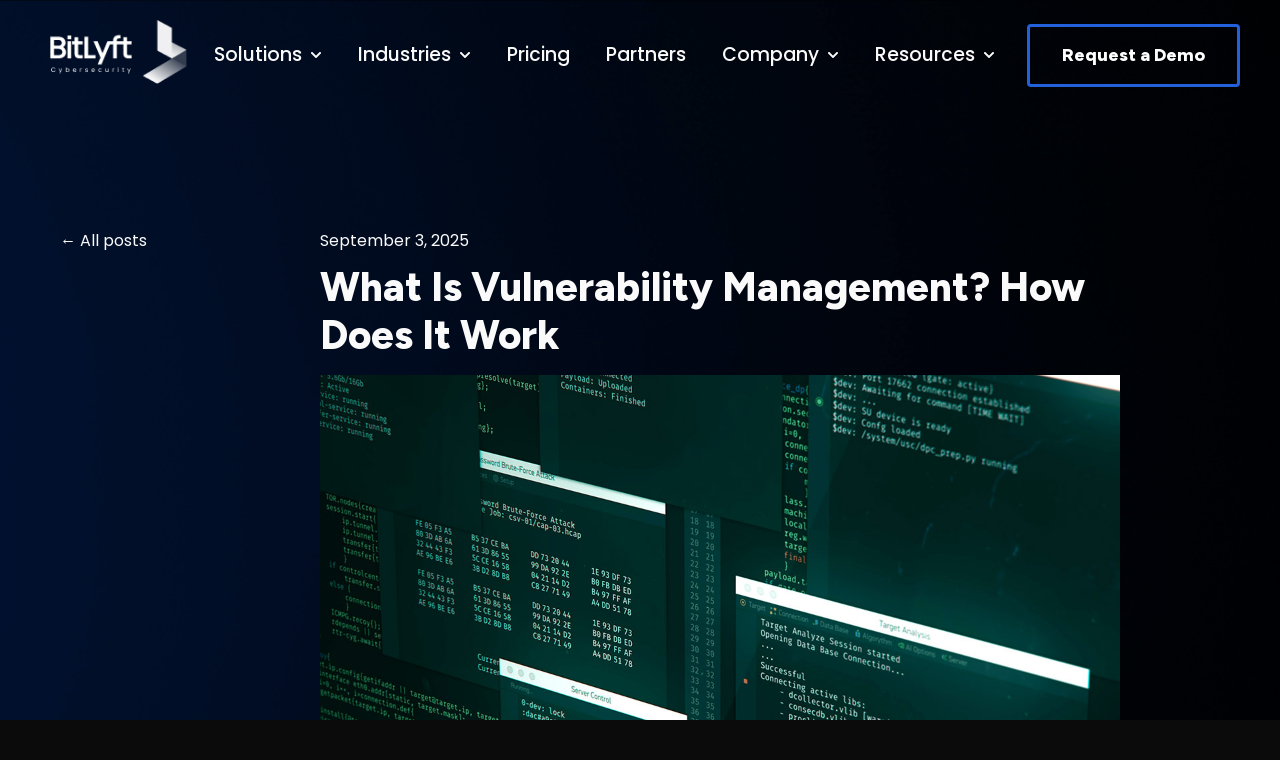

--- FILE ---
content_type: text/html; charset=UTF-8
request_url: https://www.bitlyft.com/resources/what-is-vulnerability-management-how-does-it-work
body_size: 17996
content:
<!doctype html><html lang="en"><head>
    <meta charset="utf-8">
    
      <title>What Is Vulnerability Management | Process, Benefits and Tips</title>
    
    
      <link rel="shortcut icon" href="https://www.bitlyft.com/hubfs/BitLyft%20Logo%20(New)/Favicon/logomark-icon.png">
    
    <meta name="description" content="Understand vulnerability management and how it reduces cyber risks. Explore processes, tools, and strategies to protect systems before attackers exploit them.">
    
    
    
      
    
    
    
    
<meta name="viewport" content="width=device-width, initial-scale=1">

    
    <meta property="og:description" content="Understand vulnerability management and how it reduces cyber risks. Explore processes, tools, and strategies to protect systems before attackers exploit them.">
    <meta property="og:title" content="What Is Vulnerability Management | Process, Benefits and Tips">
    <meta name="twitter:description" content="Understand vulnerability management and how it reduces cyber risks. Explore processes, tools, and strategies to protect systems before attackers exploit them.">
    <meta name="twitter:title" content="What Is Vulnerability Management | Process, Benefits and Tips">

    

    
    <style>
a.cta_button{-moz-box-sizing:content-box !important;-webkit-box-sizing:content-box !important;box-sizing:content-box !important;vertical-align:middle}.hs-breadcrumb-menu{list-style-type:none;margin:0px 0px 0px 0px;padding:0px 0px 0px 0px}.hs-breadcrumb-menu-item{float:left;padding:10px 0px 10px 10px}.hs-breadcrumb-menu-divider:before{content:'›';padding-left:10px}.hs-featured-image-link{border:0}.hs-featured-image{float:right;margin:0 0 20px 20px;max-width:50%}@media (max-width: 568px){.hs-featured-image{float:none;margin:0;width:100%;max-width:100%}}.hs-screen-reader-text{clip:rect(1px, 1px, 1px, 1px);height:1px;overflow:hidden;position:absolute !important;width:1px}
</style>

<link rel="stylesheet" href="https://www.bitlyft.com/hubfs/hub_generated/template_assets/1/187013460906/1767773560079/template_main.min.css">
<link rel="stylesheet" href="https://www.bitlyft.com/hubfs/hub_generated/template_assets/1/195964956426/1767773556768/template_blog-post.min.css">
<link rel="stylesheet" href="https://www.bitlyft.com/hubfs/hub_generated/template_assets/1/187012611897/1767773556236/template_theme-overrides.css">
<link rel="stylesheet" href="https://www.bitlyft.com/hubfs/hub_generated/template_assets/1/187012926753/1767773553902/template_child.min.css">
<link rel="stylesheet" href="https://www.bitlyft.com/hubfs/hub_generated/module_assets/1/187013019287/1741364024136/module_website-header.min.css">
<link rel="stylesheet" href="https://www.bitlyft.com/hubfs/hub_generated/module_assets/1/187013461025/1741364024159/module_social-sharing.min.css">
<link rel="stylesheet" href="https://www.bitlyft.com/hubfs/hub_generated/module_assets/1/187012611924/1741364024075/module_social-follow.min.css">
<style>
  @font-face {
    font-family: "Figtree";
    font-weight: 800;
    font-style: normal;
    font-display: swap;
    src: url("/_hcms/googlefonts/Figtree/800.woff2") format("woff2"), url("/_hcms/googlefonts/Figtree/800.woff") format("woff");
  }
  @font-face {
    font-family: "Figtree";
    font-weight: 700;
    font-style: normal;
    font-display: swap;
    src: url("/_hcms/googlefonts/Figtree/700.woff2") format("woff2"), url("/_hcms/googlefonts/Figtree/700.woff") format("woff");
  }
  @font-face {
    font-family: "Figtree";
    font-weight: 400;
    font-style: normal;
    font-display: swap;
    src: url("/_hcms/googlefonts/Figtree/regular.woff2") format("woff2"), url("/_hcms/googlefonts/Figtree/regular.woff") format("woff");
  }
  @font-face {
    font-family: "Figtree";
    font-weight: 600;
    font-style: normal;
    font-display: swap;
    src: url("/_hcms/googlefonts/Figtree/600.woff2") format("woff2"), url("/_hcms/googlefonts/Figtree/600.woff") format("woff");
  }
  @font-face {
    font-family: "Figtree";
    font-weight: 400;
    font-style: normal;
    font-display: swap;
    src: url("/_hcms/googlefonts/Figtree/regular.woff2") format("woff2"), url("/_hcms/googlefonts/Figtree/regular.woff") format("woff");
  }
  @font-face {
    font-family: "Montserrat";
    font-weight: 700;
    font-style: normal;
    font-display: swap;
    src: url("/_hcms/googlefonts/Montserrat/700.woff2") format("woff2"), url("/_hcms/googlefonts/Montserrat/700.woff") format("woff");
  }
  @font-face {
    font-family: "Montserrat";
    font-weight: 400;
    font-style: normal;
    font-display: swap;
    src: url("/_hcms/googlefonts/Montserrat/regular.woff2") format("woff2"), url("/_hcms/googlefonts/Montserrat/regular.woff") format("woff");
  }
  @font-face {
    font-family: "Montserrat";
    font-weight: 600;
    font-style: normal;
    font-display: swap;
    src: url("/_hcms/googlefonts/Montserrat/600.woff2") format("woff2"), url("/_hcms/googlefonts/Montserrat/600.woff") format("woff");
  }
  @font-face {
    font-family: "Montserrat";
    font-weight: 400;
    font-style: normal;
    font-display: swap;
    src: url("/_hcms/googlefonts/Montserrat/regular.woff2") format("woff2"), url("/_hcms/googlefonts/Montserrat/regular.woff") format("woff");
  }
  @font-face {
    font-family: "Poppins";
    font-weight: 500;
    font-style: normal;
    font-display: swap;
    src: url("/_hcms/googlefonts/Poppins/500.woff2") format("woff2"), url("/_hcms/googlefonts/Poppins/500.woff") format("woff");
  }
  @font-face {
    font-family: "Poppins";
    font-weight: 400;
    font-style: normal;
    font-display: swap;
    src: url("/_hcms/googlefonts/Poppins/regular.woff2") format("woff2"), url("/_hcms/googlefonts/Poppins/regular.woff") format("woff");
  }
  @font-face {
    font-family: "Poppins";
    font-weight: 700;
    font-style: normal;
    font-display: swap;
    src: url("/_hcms/googlefonts/Poppins/700.woff2") format("woff2"), url("/_hcms/googlefonts/Poppins/700.woff") format("woff");
  }
</style>

<!-- Editor Styles -->
<style id="hs_editor_style" type="text/css">
.header-row-0-force-full-width-section > .row-fluid {
  max-width: none !important;
}
/* HubSpot Styles (default) */
.header-row-0-padding {
  padding-top: 0px !important;
  padding-bottom: 0px !important;
  padding-left: 0px !important;
  padding-right: 0px !important;
}
.footer-row-0-padding {
  padding-top: 100px !important;
  padding-bottom: 0px !important;
}
.footer-row-0-background-layers {
  background-image: linear-gradient(rgba(0, 0, 0, 0), rgba(0, 0, 0, 0)) !important;
  background-position: left top !important;
  background-size: auto !important;
  background-repeat: no-repeat !important;
}
.footer-row-1-padding {
  padding-top: 48px !important;
  padding-bottom: 48px !important;
}
.footer-row-1-background-layers {
  background-image: linear-gradient(rgba(0, 0, 0, 0), rgba(0, 0, 0, 0)) !important;
  background-position: left top !important;
  background-size: auto !important;
  background-repeat: no-repeat !important;
}
.cell_1741540597802-margin {
  margin-bottom: 20px !important;
}
.footer-column-8-margin {
  margin-bottom: 20px !important;
}
.footer-column-6-margin {
  margin-bottom: 20px !important;
}
.footer-column-2-margin {
  margin-bottom: 20px !important;
}
/* HubSpot Styles (mobile) */
@media (max-width: 767px) {
  .footer-row-0-padding {
    padding-top: 50px !important;
  }
  .footer-row-1-padding {
    padding-top: 50px !important;
    padding-bottom: 50px !important;
  }
}
</style>
    <script type="application/ld+json">
{
  "mainEntityOfPage" : {
    "@type" : "WebPage",
    "@id" : "https://www.bitlyft.com/resources/what-is-vulnerability-management-how-does-it-work"
  },
  "author" : {
    "name" : "Jason Miller",
    "url" : "https://www.bitlyft.com/resources/author/jason-miller",
    "@type" : "Person"
  },
  "headline" : "What Is Vulnerability Management | Process, Benefits and Tips",
  "datePublished" : "2022-11-23T20:15:26.000Z",
  "dateModified" : "2025-09-03T14:17:48.489Z",
  "publisher" : {
    "name" : "BitLyft",
    "logo" : {
      "url" : "https://www.bitlyft.com/hubfs/BitLyft%20Logo%20(New)/BLLogo.svg",
      "@type" : "ImageObject"
    },
    "@type" : "Organization"
  },
  "@context" : "https://schema.org",
  "@type" : "BlogPosting",
  "image" : [ "https://www.bitlyft.com/hubfs/Threat-Intelligence-Data.jpg" ]
}
</script>


    
<!--  Added by GoogleTagManager integration -->
<script>
var _hsp = window._hsp = window._hsp || [];
window.dataLayer = window.dataLayer || [];
function gtag(){dataLayer.push(arguments);}

var useGoogleConsentModeV2 = true;
var waitForUpdateMillis = 1000;



var hsLoadGtm = function loadGtm() {
    if(window._hsGtmLoadOnce) {
      return;
    }

    if (useGoogleConsentModeV2) {

      gtag('set','developer_id.dZTQ1Zm',true);

      gtag('consent', 'default', {
      'ad_storage': 'denied',
      'analytics_storage': 'denied',
      'ad_user_data': 'denied',
      'ad_personalization': 'denied',
      'wait_for_update': waitForUpdateMillis
      });

      _hsp.push(['useGoogleConsentModeV2'])
    }

    (function(w,d,s,l,i){w[l]=w[l]||[];w[l].push({'gtm.start':
    new Date().getTime(),event:'gtm.js'});var f=d.getElementsByTagName(s)[0],
    j=d.createElement(s),dl=l!='dataLayer'?'&l='+l:'';j.async=true;j.src=
    'https://www.googletagmanager.com/gtm.js?id='+i+dl;f.parentNode.insertBefore(j,f);
    })(window,document,'script','dataLayer','GTM-52S7J9N');

    window._hsGtmLoadOnce = true;
};

_hsp.push(['addPrivacyConsentListener', function(consent){
  if(consent.allowed || (consent.categories && consent.categories.analytics)){
    hsLoadGtm();
  }
}]);

</script>

<!-- /Added by GoogleTagManager integration -->




<script>console.log('performance test')</script>
<style>

.inner-content {
  content-visibility: auto;
  contain-intrinsic-size: auto 1000px;
}

.hs-cta-img, 
.hs-cta-wrapper {
  content-visibility: auto;
  contain-intrinsic-size: auto 300px;
}
</style>







<script>!function () {var reb2b = window.reb2b = window.reb2b || [];if (reb2b.invoked) return;reb2b.invoked = true;reb2b.methods = ["identify", "collect"];reb2b.factory = function (method) {return function () {var args = Array.prototype.slice.call(arguments);args.unshift(method);reb2b.push(args);return reb2b;};};for (var i = 0; i < reb2b.methods.length; i++) {var key = reb2b.methods[i];reb2b[key] = reb2b.factory(key);}reb2b.load = function (key) {var script = document.createElement("script");script.type = "text/javascript";script.async = true;script.src = "https://s3-us-west-2.amazonaws.com/b2bjsstore/b/" + key + "/reb2b.js.gz";var first = document.getElementsByTagName("script")[0];first.parentNode.insertBefore(script, first);};reb2b.SNIPPET_VERSION = "1.0.1";reb2b.load("J0OV0VHW906Z");}();</script>

<script>
    !function(e,r){try{if(e.vector)return void console.log("Vector snippet included more than once.");var t={};t.q=t.q||[];for(var o=["load","identify","on"],n=function(e){return function(){var r=Array.prototype.slice.call(arguments);t.q.push([e,r])}},c=0;c<o.length;c++){var a=o[c];t[a]=n(a)}if(e.vector=t,!t.loaded){var i=r.createElement("script");i.type="text/javascript",i.async=!0,i.src="https://cdn.vector.co/pixel.js";var l=r.getElementsByTagName("script")[0];l.parentNode.insertBefore(i,l),t.loaded=!0}}catch(e){console.error("Error loading Vector:",e)}}(window,document);
    vector.load("8ec01f95-03e6-41cb-a5d8-c96f7181f5e7");
</script>
<meta name="google-site-verification" content="ltPhpmV3IiafKazOn9NecuHAXGffO9hUQv8pDLQUz3U">
<link rel="amphtml" href="https://www.bitlyft.com/resources/what-is-vulnerability-management-how-does-it-work?hs_amp=true">

<meta property="og:image" content="https://www.bitlyft.com/hubfs/Threat-Intelligence-Data.jpg">
<meta property="og:image:width" content="1200">
<meta property="og:image:height" content="675">
<meta property="og:image:alt" content="Threat intelligence data">
<meta name="twitter:image" content="https://www.bitlyft.com/hubfs/Threat-Intelligence-Data.jpg">
<meta name="twitter:image:alt" content="Threat intelligence data">

<meta property="og:url" content="https://www.bitlyft.com/resources/what-is-vulnerability-management-how-does-it-work">
<meta name="twitter:card" content="summary_large_image">
<meta name="twitter:creator" content="@MillerJmiller">

<link rel="canonical" href="https://www.bitlyft.com/resources/what-is-vulnerability-management-how-does-it-work">




<meta property="og:type" content="article">
<link rel="alternate" type="application/rss+xml" href="https://www.bitlyft.com/resources/rss.xml">
<meta name="twitter:domain" content="www.bitlyft.com">
<meta name="twitter:site" content="@BitLyft">

<meta http-equiv="content-language" content="en">







        
    <script type="application/ld+json">
      {
        "@context" : "http://schema.org",
        "@type" : "Article",
        "headline" : "What Is Vulnerability Management? How Does It Work",
        "image": "https://www.bitlyft.com/hubfs/Threat-Intelligence-Data.jpg",
        "author": {
          "@type": "Person",
          "name": ["Jason Miller"]
        },
        "publisher": {
          "@type": "Organization",
          "name": "BitLyft Cybersecurity",
          "logo": {
            "@type": "ImageObject",
            "url": "https://www.bitlyft.com/hubfs/BitLyft%20Logo%20(New)/BLLogo.svg"
          }
        },
        "description": "Understand vulnerability management and how it reduces cyber risks. Explore processes, tools, and strategies to protect systems before attackers exploit them.",  
        "datePublished": "2022-11-23T20:15:26+0000", 
        "url" : "https://www.bitlyft.com/resources/what-is-vulnerability-management-how-does-it-work"
      }
    </script>    
  <meta name="generator" content="HubSpot"></head>
  <body>
<!--  Added by GoogleTagManager integration -->
<noscript><iframe src="https://www.googletagmanager.com/ns.html?id=GTM-52S7J9N" height="0" width="0" style="display:none;visibility:hidden"></iframe></noscript>

<!-- /Added by GoogleTagManager integration -->

    <div class="body-wrapper   hs-content-id-92199136646 hs-blog-post hs-blog-id-25091468700">
      
        <div data-global-resource-path="BitLyft 2025 Website Design/Interactive customized/templates/partials/header.html"><header class="header">

  

  <a href="#main-content" class="header__skip">Skip to content</a>

  <div class="container-fluid">
<div class="row-fluid-wrapper">
<div class="row-fluid">
<div class="span12 widget-span widget-type-cell " style="" data-widget-type="cell" data-x="0" data-w="12">

<div class="row-fluid-wrapper row-depth-1 row-number-1 dnd-section header-row-0-padding header-row-0-force-full-width-section">
<div class="row-fluid ">
<div class="span12 widget-span widget-type-custom_widget dnd-module" style="" data-widget-type="custom_widget" data-x="0" data-w="12">
<div id="hs_cos_wrapper_header-module-1" class="hs_cos_wrapper hs_cos_wrapper_widget hs_cos_wrapper_type_module" style="" data-hs-cos-general-type="widget" data-hs-cos-type="module">































<style>
#hs_cos_wrapper_header-module-1 .header__top { background-color:rgba(11,11,11,0.0); }

#hs_cos_wrapper_header-module-1 .header__language-switcher-current-label>span {}

#hs_cos_wrapper_header-module-1 .header__language-switcher:hover .header__language-switcher-current-label>span,
#hs_cos_wrapper_header-module-1 .header__language-switcher:focus .header__language-switcher-current-label>span {}

#hs_cos_wrapper_header-module-1 .header__language-switcher .lang_list_class li { background-color:rgba(11,11,11,1.0); }

#hs_cos_wrapper_header-module-1 .header__language-switcher .lang_list_class a:hover,
#hs_cos_wrapper_header-module-1 .header__language-switcher .lang_list_class a:focus { background-color:rgba(0,0,0,1.0); }

#hs_cos_wrapper_header-module-1 .header__language-switcher .lang_list_class a:active {}

#hs_cos_wrapper_header-module-1 .header__menu-link {
  font-size:19px;
  font-family:Poppins,sans-serif;
  font-style:normal;
  font-weight:500;
  text-decoration:none;
}

#hs_cos_wrapper_header-module-1 .header__menu-item--depth-1>.header__menu-link:hover,
#hs_cos_wrapper_header-module-1 .header__menu-item--depth-1>.header__menu-link:focus {}

#hs_cos_wrapper_header-module-1 .header__menu-item--depth-1>.header__menu-link:active {}

#hs_cos_wrapper_header-module-1 .header__menu-item--depth-1>.header__menu-link--active-link {}

#hs_cos_wrapper_header-module-1 .header__menu-submenu { background-color:rgba(0,0,0,1.0); }

#hs_cos_wrapper_header-module-1 .header__menu-submenu .header__menu-link:hover,
#hs_cos_wrapper_header-module-1 .header__menu-submenu .header__menu-link:focus { background-color:rgba(11,11,11,1.0); }

#hs_cos_wrapper_header-module-1 .button {
  border-radius:4px;
  font-family:Figtree,sans-serif;
  font-style:normal;
  font-weight:800;
  text-decoration:none;
  padding-top:16px;
  padding-right:32px;
  padding-bottom:16px;
  padding-left:32px;
}

#hs_cos_wrapper_header-module-1 .button:hover,
#hs_cos_wrapper_header-module-1 .button:focus {
  color:#2261db;
  font-family:Figtree,sans-serif;
  font-style:normal;
  font-weight:800;
  text-decoration:none;
}

#hs_cos_wrapper_header-module-1 .button:active {
  color:#2261db;
  font-family:Figtree,sans-serif;
  font-style:normal;
  font-weight:800;
  text-decoration:none;
}

</style>








  <div class="header__container header__container--left">

    
    <div class="header__bottom">
      <div class="header__wrapper header__wrapper--bottom">
        <div class="header__logo-col">
          

  
    
  

  <div class="header__logo">

    
      <a class="header__logo-link" href="https://www.bitlyft.com/">
    

      

      

        <img class="header__logo-image" src="https://www.bitlyft.com/hubfs/BitLyft-header-logo.svg" loading="eager" alt="BitLyft Cybersecurity" height="122" width="300">

      

      

    
      </a>
    

  </div>


        </div>
        <div class="header__menu-col">
          

  <nav class="header__menu header__menu--desktop" aria-label="Desktop navigation">
    <ul class="header__menu-wrapper no-list">
      

  

  

  
    
    <li class="header__menu-item header__menu-item--depth-1 header__menu-item--has-submenu hs-skip-lang-url-rewrite">
      <a class="header__menu-link header__menu-link--toggle " href="" aria-haspopup="true" aria-expanded="false">Solutions</a>
      
        
          <button class="header__menu-child-toggle no-button" aria-expanded="false">
            <span class="show-for-sr">Show submenu for Solutions</span>
              <svg version="1.0" xmlns="http://www.w3.org/2000/svg" viewbox="0 0 448 512" aria-hidden="true"><g id="chevron-down1_layer"><path d="M207.029 381.476L12.686 187.132c-9.373-9.373-9.373-24.569 0-33.941l22.667-22.667c9.357-9.357 24.522-9.375 33.901-.04L224 284.505l154.745-154.021c9.379-9.335 24.544-9.317 33.901.04l22.667 22.667c9.373 9.373 9.373 24.569 0 33.941L240.971 381.476c-9.373 9.372-24.569 9.372-33.942 0z" /></g></svg>
          </button>
          <ul class="header__menu-submenu header__menu-submenu--level-2 no-list">
            
            
              
    <li class="header__menu-item header__menu-item--depth-2 header__menu-item--has-submenu hs-skip-lang-url-rewrite">
      <a class="header__menu-link header__menu-link--toggle " href="https://www.bitlyft.com/true-mdr" aria-haspopup="true" aria-expanded="false">BitLyft True MDR</a>
      
        
          <button class="header__menu-child-toggle no-button" aria-expanded="false">
            <span class="show-for-sr">Show submenu for BitLyft True MDR</span>
              <svg version="1.0" xmlns="http://www.w3.org/2000/svg" viewbox="0 0 448 512" aria-hidden="true"><g id="chevron-down2_layer"><path d="M207.029 381.476L12.686 187.132c-9.373-9.373-9.373-24.569 0-33.941l22.667-22.667c9.357-9.357 24.522-9.375 33.901-.04L224 284.505l154.745-154.021c9.379-9.335 24.544-9.317 33.901.04l22.667 22.667c9.373 9.373 9.373 24.569 0 33.941L240.971 381.476c-9.373 9.372-24.569 9.372-33.942 0z" /></g></svg>
          </button>
          <ul class="header__menu-submenu header__menu-submenu--level-3 no-list">
            
            
              
    <li class="header__menu-item header__menu-item--depth-3  hs-skip-lang-url-rewrite">
      <a class="header__menu-link  " href="https://www.bitlyft.com/security-automation">Security Automation</a>
      
    </li>
  
            
              
    <li class="header__menu-item header__menu-item--depth-3  hs-skip-lang-url-rewrite">
      <a class="header__menu-link  " href="https://www.bitlyft.com/security-operations-center-soc">Security Operation Center (SOC)</a>
      
    </li>
  
            
              
    <li class="header__menu-item header__menu-item--depth-3  hs-skip-lang-url-rewrite">
      <a class="header__menu-link  " href="https://www.bitlyft.com/security-information-and-event-management-siem">SIEM Management</a>
      
    </li>
  
            
              
    <li class="header__menu-item header__menu-item--depth-3  hs-skip-lang-url-rewrite">
      <a class="header__menu-link  " href="https://www.bitlyft.com/central-threat-intelligence">Central Threat Intelligence</a>
      
    </li>
  
            
          </ul>
        
      
    </li>
  
            
              
    <li class="header__menu-item header__menu-item--depth-2  hs-skip-lang-url-rewrite">
      <a class="header__menu-link  " href="https://www.bitlyft.com/air">BitLyft AIR®</a>
      
    </li>
  
            
          </ul>
        
      
    </li>
  
  
    
    <li class="header__menu-item header__menu-item--depth-1 header__menu-item--has-submenu hs-skip-lang-url-rewrite">
      <a class="header__menu-link header__menu-link--toggle " href="" aria-haspopup="true" aria-expanded="false">Industries</a>
      
        
          <button class="header__menu-child-toggle no-button" aria-expanded="false">
            <span class="show-for-sr">Show submenu for Industries</span>
              <svg version="1.0" xmlns="http://www.w3.org/2000/svg" viewbox="0 0 448 512" aria-hidden="true"><g id="chevron-down3_layer"><path d="M207.029 381.476L12.686 187.132c-9.373-9.373-9.373-24.569 0-33.941l22.667-22.667c9.357-9.357 24.522-9.375 33.901-.04L224 284.505l154.745-154.021c9.379-9.335 24.544-9.317 33.901.04l22.667 22.667c9.373 9.373 9.373 24.569 0 33.941L240.971 381.476c-9.373 9.372-24.569 9.372-33.942 0z" /></g></svg>
          </button>
          <ul class="header__menu-submenu header__menu-submenu--level-2 no-list">
            
            
              
    <li class="header__menu-item header__menu-item--depth-2  hs-skip-lang-url-rewrite">
      <a class="header__menu-link  " href="https://www.bitlyft.com/banking">Banking</a>
      
    </li>
  
            
              
    <li class="header__menu-item header__menu-item--depth-2  hs-skip-lang-url-rewrite">
      <a class="header__menu-link  " href="https://www.bitlyft.com/managed-detection-and-response-for-public-utilities">Public Utilities</a>
      
    </li>
  
            
              
    <li class="header__menu-item header__menu-item--depth-2  hs-skip-lang-url-rewrite">
      <a class="header__menu-link  " href="https://www.bitlyft.com/cmmc">DoD (CMMC)</a>
      
    </li>
  
            
              
    <li class="header__menu-item header__menu-item--depth-2  hs-skip-lang-url-rewrite">
      <a class="header__menu-link  " href="https://www.bitlyft.com/nist-800-171">NIST 800 - 171</a>
      
    </li>
  
            
              
    <li class="header__menu-item header__menu-item--depth-2  hs-skip-lang-url-rewrite">
      <a class="header__menu-link  " href="https://www.bitlyft.com/healthcare">Healthcare</a>
      
    </li>
  
            
          </ul>
        
      
    </li>
  
  
    
    <li class="header__menu-item header__menu-item--depth-1  hs-skip-lang-url-rewrite">
      <a class="header__menu-link  " href="https://www.bitlyft.com/pricing">Pricing</a>
      
    </li>
  
  
    
    <li class="header__menu-item header__menu-item--depth-1  hs-skip-lang-url-rewrite">
      <a class="header__menu-link  " href="https://www.bitlyft.com/partners">Partners</a>
      
    </li>
  
  
    
    <li class="header__menu-item header__menu-item--depth-1 header__menu-item--has-submenu hs-skip-lang-url-rewrite">
      <a class="header__menu-link header__menu-link--toggle " href="" aria-haspopup="true" aria-expanded="false">Company</a>
      
        
          <button class="header__menu-child-toggle no-button" aria-expanded="false">
            <span class="show-for-sr">Show submenu for Company</span>
              <svg version="1.0" xmlns="http://www.w3.org/2000/svg" viewbox="0 0 448 512" aria-hidden="true"><g id="chevron-down4_layer"><path d="M207.029 381.476L12.686 187.132c-9.373-9.373-9.373-24.569 0-33.941l22.667-22.667c9.357-9.357 24.522-9.375 33.901-.04L224 284.505l154.745-154.021c9.379-9.335 24.544-9.317 33.901.04l22.667 22.667c9.373 9.373 9.373 24.569 0 33.941L240.971 381.476c-9.373 9.372-24.569 9.372-33.942 0z" /></g></svg>
          </button>
          <ul class="header__menu-submenu header__menu-submenu--level-2 no-list">
            
            
              
    <li class="header__menu-item header__menu-item--depth-2  hs-skip-lang-url-rewrite">
      <a class="header__menu-link  " href="https://www.bitlyft.com/about-us">About Us</a>
      
    </li>
  
            
              
    <li class="header__menu-item header__menu-item--depth-2  hs-skip-lang-url-rewrite">
      <a class="header__menu-link  " href="https://www.bitlyft.com/careers">Careers</a>
      
    </li>
  
            
              
    <li class="header__menu-item header__menu-item--depth-2  hs-skip-lang-url-rewrite">
      <a class="header__menu-link  " href="https://www.bitlyft.com/contact-us">Contact Us</a>
      
    </li>
  
            
          </ul>
        
      
    </li>
  
  
    
    <li class="header__menu-item header__menu-item--depth-1 header__menu-item--has-submenu hs-skip-lang-url-rewrite">
      <a class="header__menu-link header__menu-link--toggle " href="" aria-haspopup="true" aria-expanded="false">Resources</a>
      
        
          <button class="header__menu-child-toggle no-button" aria-expanded="false">
            <span class="show-for-sr">Show submenu for Resources</span>
              <svg version="1.0" xmlns="http://www.w3.org/2000/svg" viewbox="0 0 448 512" aria-hidden="true"><g id="chevron-down5_layer"><path d="M207.029 381.476L12.686 187.132c-9.373-9.373-9.373-24.569 0-33.941l22.667-22.667c9.357-9.357 24.522-9.375 33.901-.04L224 284.505l154.745-154.021c9.379-9.335 24.544-9.317 33.901.04l22.667 22.667c9.373 9.373 9.373 24.569 0 33.941L240.971 381.476c-9.373 9.372-24.569 9.372-33.942 0z" /></g></svg>
          </button>
          <ul class="header__menu-submenu header__menu-submenu--level-2 no-list">
            
            
              
    <li class="header__menu-item header__menu-item--depth-2  hs-skip-lang-url-rewrite">
      <a class="header__menu-link  header__menu-link--active-link" href="https://www.bitlyft.com/resources" aria-current="page">Blog</a>
      
    </li>
  
            
              
    <li class="header__menu-item header__menu-item--depth-2  hs-skip-lang-url-rewrite">
      <a class="header__menu-link  " href="https://www.bitlyft.com/case-studies">Case Studies</a>
      
    </li>
  
            
              
    <li class="header__menu-item header__menu-item--depth-2  hs-skip-lang-url-rewrite">
      <a class="header__menu-link  " href="https://www.bitlyft.com/downloads">Downloads</a>
      
    </li>
  
            
              
    <li class="header__menu-item header__menu-item--depth-2  hs-skip-lang-url-rewrite">
      <a class="header__menu-link  " href="https://www.bitlyft.com/webinar">Webinar </a>
      
    </li>
  
            
          </ul>
        
      
    </li>
  
  


    </ul>
  </nav>


          

  <div class="header__menu-container header__menu-container--mobile">
    <button class="header__menu-toggle header__menu-toggle--open header__menu-toggle--show no-button">
      <span class="show-for-sr">Open main navigation</span>
      <svg version="1.0" xmlns="http://www.w3.org/2000/svg" viewbox="0 0 448 512" width="24" aria-hidden="true"><g id="bars6_layer"><path d="M16 132h416c8.837 0 16-7.163 16-16V76c0-8.837-7.163-16-16-16H16C7.163 60 0 67.163 0 76v40c0 8.837 7.163 16 16 16zm0 160h416c8.837 0 16-7.163 16-16v-40c0-8.837-7.163-16-16-16H16c-8.837 0-16 7.163-16 16v40c0 8.837 7.163 16 16 16zm0 160h416c8.837 0 16-7.163 16-16v-40c0-8.837-7.163-16-16-16H16c-8.837 0-16 7.163-16 16v40c0 8.837 7.163 16 16 16z" /></g></svg>
    </button>
    <button class="header__menu-toggle header__menu-toggle--close no-button">
      <span class="show-for-sr">Close main navigation</span>
      <svg version="1.0" xmlns="http://www.w3.org/2000/svg" viewbox="0 0 384 512" width="24" aria-hidden="true"><g id="times7_layer"><path d="M323.1 441l53.9-53.9c9.4-9.4 9.4-24.5 0-33.9L279.8 256l97.2-97.2c9.4-9.4 9.4-24.5 0-33.9L323.1 71c-9.4-9.4-24.5-9.4-33.9 0L192 168.2 94.8 71c-9.4-9.4-24.5-9.4-33.9 0L7 124.9c-9.4 9.4-9.4 24.5 0 33.9l97.2 97.2L7 353.2c-9.4 9.4-9.4 24.5 0 33.9L60.9 441c9.4 9.4 24.5 9.4 33.9 0l97.2-97.2 97.2 97.2c9.3 9.3 24.5 9.3 33.9 0z" /></g></svg>
    </button>
    <nav class="header__menu header__menu--mobile" aria-label="Mobile navigation">
      <ul class="header__menu-wrapper no-list">
        

  

  

  
    
    <li class="header__menu-item header__menu-item--depth-1 header__menu-item--has-submenu hs-skip-lang-url-rewrite">
      <a class="header__menu-link header__menu-link--toggle " href="" aria-haspopup="true" aria-expanded="false">Solutions</a>
      
        
          <button class="header__menu-child-toggle no-button" aria-expanded="false">
            <span class="show-for-sr">Show submenu for Solutions</span>
              <svg version="1.0" xmlns="http://www.w3.org/2000/svg" viewbox="0 0 448 512" aria-hidden="true"><g id="chevron-down8_layer"><path d="M207.029 381.476L12.686 187.132c-9.373-9.373-9.373-24.569 0-33.941l22.667-22.667c9.357-9.357 24.522-9.375 33.901-.04L224 284.505l154.745-154.021c9.379-9.335 24.544-9.317 33.901.04l22.667 22.667c9.373 9.373 9.373 24.569 0 33.941L240.971 381.476c-9.373 9.372-24.569 9.372-33.942 0z" /></g></svg>
          </button>
          <ul class="header__menu-submenu header__menu-submenu--level-2 no-list">
            
            
              
    <li class="header__menu-item header__menu-item--depth-2 header__menu-item--has-submenu hs-skip-lang-url-rewrite">
      <a class="header__menu-link header__menu-link--toggle " href="https://www.bitlyft.com/true-mdr" aria-haspopup="true" aria-expanded="false">BitLyft True MDR</a>
      
        
          <button class="header__menu-child-toggle no-button" aria-expanded="false">
            <span class="show-for-sr">Show submenu for BitLyft True MDR</span>
              <svg version="1.0" xmlns="http://www.w3.org/2000/svg" viewbox="0 0 448 512" aria-hidden="true"><g id="chevron-down9_layer"><path d="M207.029 381.476L12.686 187.132c-9.373-9.373-9.373-24.569 0-33.941l22.667-22.667c9.357-9.357 24.522-9.375 33.901-.04L224 284.505l154.745-154.021c9.379-9.335 24.544-9.317 33.901.04l22.667 22.667c9.373 9.373 9.373 24.569 0 33.941L240.971 381.476c-9.373 9.372-24.569 9.372-33.942 0z" /></g></svg>
          </button>
          <ul class="header__menu-submenu header__menu-submenu--level-3 no-list">
            
            
              
    <li class="header__menu-item header__menu-item--depth-3  hs-skip-lang-url-rewrite">
      <a class="header__menu-link  " href="https://www.bitlyft.com/security-automation">Security Automation</a>
      
    </li>
  
            
              
    <li class="header__menu-item header__menu-item--depth-3  hs-skip-lang-url-rewrite">
      <a class="header__menu-link  " href="https://www.bitlyft.com/security-operations-center-soc">Security Operation Center (SOC)</a>
      
    </li>
  
            
              
    <li class="header__menu-item header__menu-item--depth-3  hs-skip-lang-url-rewrite">
      <a class="header__menu-link  " href="https://www.bitlyft.com/security-information-and-event-management-siem">SIEM Management</a>
      
    </li>
  
            
              
    <li class="header__menu-item header__menu-item--depth-3  hs-skip-lang-url-rewrite">
      <a class="header__menu-link  " href="https://www.bitlyft.com/central-threat-intelligence">Central Threat Intelligence</a>
      
    </li>
  
            
          </ul>
        
      
    </li>
  
            
              
    <li class="header__menu-item header__menu-item--depth-2  hs-skip-lang-url-rewrite">
      <a class="header__menu-link  " href="https://www.bitlyft.com/air">BitLyft AIR®</a>
      
    </li>
  
            
          </ul>
        
      
    </li>
  
  
    
    <li class="header__menu-item header__menu-item--depth-1 header__menu-item--has-submenu hs-skip-lang-url-rewrite">
      <a class="header__menu-link header__menu-link--toggle " href="" aria-haspopup="true" aria-expanded="false">Industries</a>
      
        
          <button class="header__menu-child-toggle no-button" aria-expanded="false">
            <span class="show-for-sr">Show submenu for Industries</span>
              <svg version="1.0" xmlns="http://www.w3.org/2000/svg" viewbox="0 0 448 512" aria-hidden="true"><g id="chevron-down10_layer"><path d="M207.029 381.476L12.686 187.132c-9.373-9.373-9.373-24.569 0-33.941l22.667-22.667c9.357-9.357 24.522-9.375 33.901-.04L224 284.505l154.745-154.021c9.379-9.335 24.544-9.317 33.901.04l22.667 22.667c9.373 9.373 9.373 24.569 0 33.941L240.971 381.476c-9.373 9.372-24.569 9.372-33.942 0z" /></g></svg>
          </button>
          <ul class="header__menu-submenu header__menu-submenu--level-2 no-list">
            
            
              
    <li class="header__menu-item header__menu-item--depth-2  hs-skip-lang-url-rewrite">
      <a class="header__menu-link  " href="https://www.bitlyft.com/banking">Banking</a>
      
    </li>
  
            
              
    <li class="header__menu-item header__menu-item--depth-2  hs-skip-lang-url-rewrite">
      <a class="header__menu-link  " href="https://www.bitlyft.com/managed-detection-and-response-for-public-utilities">Public Utilities</a>
      
    </li>
  
            
              
    <li class="header__menu-item header__menu-item--depth-2  hs-skip-lang-url-rewrite">
      <a class="header__menu-link  " href="https://www.bitlyft.com/cmmc">DoD (CMMC)</a>
      
    </li>
  
            
              
    <li class="header__menu-item header__menu-item--depth-2  hs-skip-lang-url-rewrite">
      <a class="header__menu-link  " href="https://www.bitlyft.com/nist-800-171">NIST 800 - 171</a>
      
    </li>
  
            
              
    <li class="header__menu-item header__menu-item--depth-2  hs-skip-lang-url-rewrite">
      <a class="header__menu-link  " href="https://www.bitlyft.com/healthcare">Healthcare</a>
      
    </li>
  
            
          </ul>
        
      
    </li>
  
  
    
    <li class="header__menu-item header__menu-item--depth-1  hs-skip-lang-url-rewrite">
      <a class="header__menu-link  " href="https://www.bitlyft.com/pricing">Pricing</a>
      
    </li>
  
  
    
    <li class="header__menu-item header__menu-item--depth-1  hs-skip-lang-url-rewrite">
      <a class="header__menu-link  " href="https://www.bitlyft.com/partners">Partners</a>
      
    </li>
  
  
    
    <li class="header__menu-item header__menu-item--depth-1 header__menu-item--has-submenu hs-skip-lang-url-rewrite">
      <a class="header__menu-link header__menu-link--toggle " href="" aria-haspopup="true" aria-expanded="false">Company</a>
      
        
          <button class="header__menu-child-toggle no-button" aria-expanded="false">
            <span class="show-for-sr">Show submenu for Company</span>
              <svg version="1.0" xmlns="http://www.w3.org/2000/svg" viewbox="0 0 448 512" aria-hidden="true"><g id="chevron-down11_layer"><path d="M207.029 381.476L12.686 187.132c-9.373-9.373-9.373-24.569 0-33.941l22.667-22.667c9.357-9.357 24.522-9.375 33.901-.04L224 284.505l154.745-154.021c9.379-9.335 24.544-9.317 33.901.04l22.667 22.667c9.373 9.373 9.373 24.569 0 33.941L240.971 381.476c-9.373 9.372-24.569 9.372-33.942 0z" /></g></svg>
          </button>
          <ul class="header__menu-submenu header__menu-submenu--level-2 no-list">
            
            
              
    <li class="header__menu-item header__menu-item--depth-2  hs-skip-lang-url-rewrite">
      <a class="header__menu-link  " href="https://www.bitlyft.com/about-us">About Us</a>
      
    </li>
  
            
              
    <li class="header__menu-item header__menu-item--depth-2  hs-skip-lang-url-rewrite">
      <a class="header__menu-link  " href="https://www.bitlyft.com/careers">Careers</a>
      
    </li>
  
            
              
    <li class="header__menu-item header__menu-item--depth-2  hs-skip-lang-url-rewrite">
      <a class="header__menu-link  " href="https://www.bitlyft.com/contact-us">Contact Us</a>
      
    </li>
  
            
          </ul>
        
      
    </li>
  
  
    
    <li class="header__menu-item header__menu-item--depth-1 header__menu-item--has-submenu hs-skip-lang-url-rewrite">
      <a class="header__menu-link header__menu-link--toggle " href="" aria-haspopup="true" aria-expanded="false">Resources</a>
      
        
          <button class="header__menu-child-toggle no-button" aria-expanded="false">
            <span class="show-for-sr">Show submenu for Resources</span>
              <svg version="1.0" xmlns="http://www.w3.org/2000/svg" viewbox="0 0 448 512" aria-hidden="true"><g id="chevron-down12_layer"><path d="M207.029 381.476L12.686 187.132c-9.373-9.373-9.373-24.569 0-33.941l22.667-22.667c9.357-9.357 24.522-9.375 33.901-.04L224 284.505l154.745-154.021c9.379-9.335 24.544-9.317 33.901.04l22.667 22.667c9.373 9.373 9.373 24.569 0 33.941L240.971 381.476c-9.373 9.372-24.569 9.372-33.942 0z" /></g></svg>
          </button>
          <ul class="header__menu-submenu header__menu-submenu--level-2 no-list">
            
            
              
    <li class="header__menu-item header__menu-item--depth-2  hs-skip-lang-url-rewrite">
      <a class="header__menu-link  header__menu-link--active-link" href="https://www.bitlyft.com/resources" aria-current="page">Blog</a>
      
    </li>
  
            
              
    <li class="header__menu-item header__menu-item--depth-2  hs-skip-lang-url-rewrite">
      <a class="header__menu-link  " href="https://www.bitlyft.com/case-studies">Case Studies</a>
      
    </li>
  
            
              
    <li class="header__menu-item header__menu-item--depth-2  hs-skip-lang-url-rewrite">
      <a class="header__menu-link  " href="https://www.bitlyft.com/downloads">Downloads</a>
      
    </li>
  
            
              
    <li class="header__menu-item header__menu-item--depth-2  hs-skip-lang-url-rewrite">
      <a class="header__menu-link  " href="https://www.bitlyft.com/webinar">Webinar </a>
      
    </li>
  
            
          </ul>
        
      
    </li>
  
  


        
        
          <li class="header__menu-item header__menu-item--button header__menu-item--depth-1 hs-skip-lang-url-rewrite">

  

  

  

  

  
  
  
  
  

  <a href="https://www.bitlyft.com/request-a-demo" class="header__button button   ">

    
    Request a Demo

  </a>

</li>
        
      </ul>
    </nav>
  </div>


        </div>
        
          <div class="header__button-col hidden-phone">
            

  

  

  

  

  
  
  
  
  

  <a href="https://www.bitlyft.com/request-a-demo" class="header__button button   ">

    
    Request a Demo

  </a>


          </div>
        
      </div>
    </div>

  </div>



</div>

</div><!--end widget-span -->
</div><!--end row-->
</div><!--end row-wrapper -->

</div><!--end widget-span -->
</div>
</div>
</div>

</header></div>
      

      
      <main id="main-content">
        

<style>
  .blog-post__featured-image {
    width: 100%; /* Ensure the image takes up the full width of the container */
    overflow: hidden; /* Hide anything that overflows the container */
    text-align: center; /* Center the image */
  }

  .blog-post__featured-image img {
    width: 100%;  /* Make the image scale to the width of the parent container */
    height: auto;  /* Keep the image's aspect ratio intact */
    object-fit: cover; /* Ensures the image covers the container without distortion */
  }

</style>



<div class="content-wrapper">

  

  <div class="blog-post__column-wrapper">

    <div class="blog-post__left-sidebar">
      <a class="btn__back-to-posts" href="https://www.bitlyft.com/resources/all">
        All posts
      </a>     
    </div>
  
    <div class="blog-post-section">
      <article class="blog-post">
        <time datetime="2022-11-23 20:15:26" class="blog-post__timestamp">
          September 3, 2025
        </time>
        <h1 class="blog-post__headline"><span id="hs_cos_wrapper_name" class="hs_cos_wrapper hs_cos_wrapper_meta_field hs_cos_wrapper_type_text" style="" data-hs-cos-general-type="meta_field" data-hs-cos-type="text">What Is Vulnerability Management? How Does It Work</span></h1>
        <div class="blog-post__meta">
          
            <div class="blog-post__featured-image">
              <img src="https://www.bitlyft.com/hubfs/Threat-Intelligence-Data.jpg" alt="Threat intelligence data" class="featured-image">
            </div>
          
          <div class="blog-post__author">
            
              <img class="blog-post__author-image" src="https://www.bitlyft.com/hs-fs/hubfs/Headshots/JasonRound.png?width=50&amp;name=JasonRound.png" width="50" loading="eager" alt="Picture of Jason Miller" srcset="https://www.bitlyft.com/hs-fs/hubfs/Headshots/JasonRound.png?width=25&amp;name=JasonRound.png 25w, https://www.bitlyft.com/hs-fs/hubfs/Headshots/JasonRound.png?width=50&amp;name=JasonRound.png 50w, https://www.bitlyft.com/hs-fs/hubfs/Headshots/JasonRound.png?width=75&amp;name=JasonRound.png 75w, https://www.bitlyft.com/hs-fs/hubfs/Headshots/JasonRound.png?width=100&amp;name=JasonRound.png 100w, https://www.bitlyft.com/hs-fs/hubfs/Headshots/JasonRound.png?width=125&amp;name=JasonRound.png 125w, https://www.bitlyft.com/hs-fs/hubfs/Headshots/JasonRound.png?width=150&amp;name=JasonRound.png 150w" sizes="(max-width: 50px) 100vw, 50px">
            By&nbsp;
            <span class="blog-post__author-name">
              Jason Miller
            </span>
            <span>&nbsp;·&nbsp;</span>            
            <span class="reading-minutes">
              
              
              
              

              
                10 minute read
              
            </span>          
          </div>        
        </div>
        <div class="blog-post__body">
          <span id="hs_cos_wrapper_post_body" class="hs_cos_wrapper hs_cos_wrapper_meta_field hs_cos_wrapper_type_rich_text" style="" data-hs-cos-general-type="meta_field" data-hs-cos-type="rich_text"><p>In the business world, it's important to be able to protect your company from cyber-attacks. This is where vulnerability management comes in.</p>
<!--more-->
<p>Vulnerability management is a process that helps organizations identify and address security vulnerabilities. This&nbsp;occurs before hackers can exploit them.</p>
<p>In this blog post, we will discuss what vulnerability management is, and how it works. We'll also cover some of the benefits of using this process.</p>
<p>So keep reading to discover vulnerability management tips to ensure that you can make the most out of your security.</p>
<h2>Vulnerability Management Definition</h2>
<p>Vulnerability management is the practice of:</p>
<ul>
<li>identifying</li>
<li>classifying</li>
<li>remediating</li>
<li>mitigating</li>
</ul>
<p>This applies to vulnerabilities within the system. It's a proactive process that helps organizations reduce their exposure to security risks.</p>
<p><img src="https://www.bitlyft.com/hs-fs/hubfs/Vulnerability%20Management%20Process.jpg?width=1280&amp;height=400&amp;name=Vulnerability%20Management%20Process.jpg" alt="Vulnerability Management Process" width="1280" height="400" loading="lazy" style="height: auto; max-width: 100%; width: 1280px;" srcset="https://www.bitlyft.com/hs-fs/hubfs/Vulnerability%20Management%20Process.jpg?width=640&amp;height=200&amp;name=Vulnerability%20Management%20Process.jpg 640w, https://www.bitlyft.com/hs-fs/hubfs/Vulnerability%20Management%20Process.jpg?width=1280&amp;height=400&amp;name=Vulnerability%20Management%20Process.jpg 1280w, https://www.bitlyft.com/hs-fs/hubfs/Vulnerability%20Management%20Process.jpg?width=1920&amp;height=600&amp;name=Vulnerability%20Management%20Process.jpg 1920w, https://www.bitlyft.com/hs-fs/hubfs/Vulnerability%20Management%20Process.jpg?width=2560&amp;height=800&amp;name=Vulnerability%20Management%20Process.jpg 2560w, https://www.bitlyft.com/hs-fs/hubfs/Vulnerability%20Management%20Process.jpg?width=3200&amp;height=1000&amp;name=Vulnerability%20Management%20Process.jpg 3200w, https://www.bitlyft.com/hs-fs/hubfs/Vulnerability%20Management%20Process.jpg?width=3840&amp;height=1200&amp;name=Vulnerability%20Management%20Process.jpg 3840w" sizes="(max-width: 1280px) 100vw, 1280px"></p>
<h3>Security Vulnerabilities</h3>
<p>The first step in vulnerability management is to identify potential security vulnerabilities.&nbsp;One can&nbsp;do this through manual inspection or by using automated tools.</p>
<p>Once identified, the next step is to classify the severity of each vulnerability. This helps organizations prioritize which vulnerabilities need to be addressed first.</p>
<h3>Vulnerability Scanner</h3>
<p>After the vulnerabilities&nbsp;you've identified and classified, the next step is to scan for them.</p>
<p>One can do this using a vulnerability scanner. This is a tool that automates the process of identifying security vulnerabilities. Once the vulnerabilities have you've scanned, they can be remediated.</p>
<h3>Risk-Based Vulnerability Management</h3>
<p>The final step in vulnerability management is to mitigate the risks. Those that are associated with the vulnerabilities.</p>
<p>One can do this by implementing security controls. It can also be done by taking other measures to reduce the risk exposure.</p>
<h2>Types of Vulnerabilities</h2>
<p>Many types of vulnerabilities can exist in an organization's systems and networks. Some of the most common include:</p>
<h3>Unpatched&nbsp;Software Flaws</h3>
<p>Also known as zero-day vulnerabilities, these are<span>&nbsp;</span><a href="https://www.scientificamerican.com/article/what-are-software-vulnerabilities-and-why-are-there-so-many-of-them/" target="_blank" rel="noopener">security holes in software</a><span>&nbsp;</span>or applications that have not yet been patched or fixed by the vendor. Because attackers are aware of these weaknesses, they can exploit them to gain access to sensitive data or systems.</p>
<h3>Outdated Software</h3>
<p>Software that is no longer supported by the vendor (e.g., Windows XP) is also a vulnerability because there are typically<span>&nbsp;</span><a href="https://thehackernews.com/2019/01/software-vulnerabilities-hacking.html" target="_blank" rel="noopener">no more security updates</a><span>&nbsp;</span>released for it. This leaves organizations using outdated software at risk of being compromised by attackers.</p>
<p><img src="https://www.bitlyft.com/hs-fs/hubfs/4%20Types%20of%20Security%20Vulnerabilities.jpg?width=1080&amp;height=500&amp;name=4%20Types%20of%20Security%20Vulnerabilities.jpg" alt="4 Types of Security Vulnerabilities" width="1080" height="500" loading="lazy" style="height: auto; max-width: 100%; width: 1080px;" srcset="https://www.bitlyft.com/hs-fs/hubfs/4%20Types%20of%20Security%20Vulnerabilities.jpg?width=540&amp;height=250&amp;name=4%20Types%20of%20Security%20Vulnerabilities.jpg 540w, https://www.bitlyft.com/hs-fs/hubfs/4%20Types%20of%20Security%20Vulnerabilities.jpg?width=1080&amp;height=500&amp;name=4%20Types%20of%20Security%20Vulnerabilities.jpg 1080w, https://www.bitlyft.com/hs-fs/hubfs/4%20Types%20of%20Security%20Vulnerabilities.jpg?width=1620&amp;height=750&amp;name=4%20Types%20of%20Security%20Vulnerabilities.jpg 1620w, https://www.bitlyft.com/hs-fs/hubfs/4%20Types%20of%20Security%20Vulnerabilities.jpg?width=2160&amp;height=1000&amp;name=4%20Types%20of%20Security%20Vulnerabilities.jpg 2160w, https://www.bitlyft.com/hs-fs/hubfs/4%20Types%20of%20Security%20Vulnerabilities.jpg?width=2700&amp;height=1250&amp;name=4%20Types%20of%20Security%20Vulnerabilities.jpg 2700w, https://www.bitlyft.com/hs-fs/hubfs/4%20Types%20of%20Security%20Vulnerabilities.jpg?width=3240&amp;height=1500&amp;name=4%20Types%20of%20Security%20Vulnerabilities.jpg 3240w" sizes="(max-width: 1080px) 100vw, 1080px"></p>
<h3>Weak Passwords</h3>
<p>One of the simplest ways for attackers to gain access to systems is by<span>&nbsp;</span><a href="https://scienceblogs.de/klausis-krypto-kolumne/2019/09/28/when-was-the-brute-force-attack-invented/" target="_blank" rel="noopener">brute-forcing their way</a><span>&nbsp;</span>in with weak passwords. Passwords that are easy to guess or are reused across multiple systems are a major security risk.</p>
<h3>Misconfigured Systems</h3>
<p>Incorrectly configured systems can also leave organizations vulnerable to attack. For example, leaving port 22 (the<span>&nbsp;</span><a href="https://systemweakness.com/hacking-for-beginners-exploiting-open-ports-92534bfd4c17?gi=f475f0c691eb" target="_blank" rel="noopener">default SSH port</a>) open on a public-facing server makes it an easy target for attackers looking to gain access to the system.</p>
<h2>Who Should Consider Using Vulnerability Management?</h2>
<p>Vulnerability management is a process that can be beneficial for any organization. It's especially important for companies that store sensitive data or that are at high risk for cyber attacks.</p>
<p>Should you implement a vulnerability management program, well, ask yourself the following questions:</p>
<ul>
<li>Do we have sensitive data that needs to be protected?</li>
<li>Are we at high risk for cyber attacks?</li>
<li>Do we need to comply with industry regulations?</li>
<li>Do we have the resources to manage vulnerabilities effectively?</li>
</ul>
<p>If you answered yes to any of these questions, then vulnerability management is something you should consider.</p>
<h2>Should You Utilize Vulnerability Management Solutions Or Focus On In-House Prevention?</h2>
<p>There are a few different options when it comes to vulnerability management. You can choose to focus on in-house prevention. You can utilize vulnerability management solutions.</p>
<p>In-house prevention is the process of identifying and fixing vulnerabilities early. One can do this through manual inspection,<span>&nbsp;</span><a href="https://blog.palantir.com/code-review-best-practices-19e02780015f" target="_blank" rel="noopener">code review</a>, and automated tools. In-house prevention is a good option for organizations that have the resources to do it.</p>
<p>Vulnerability management solutions are tools that help organizations. They automate the process of identifying, classifying, and remediating vulnerabilities.</p>
<p>These solutions can be beneficial for companies that don't have resources. Resources are needed to manage vulnerabilities effectively on their own.</p>
<p>No matter which approach, the important thing is having a vulnerability management program. It's the best way to reduce your organization's exposure to security risks.</p>
<h2>The Benefits &amp; Importance of Vulnerability Management</h2>
<p>Vulnerability management is a critical part of any organization's security strategy. By proactively identifying and addressing vulnerabilities, organizations can reduce their risk exposure. Thus, they can minimize the impact of potential cyber-attacks.</p>
<p>Regarding cybersecurity, there is no such thing as being too prepared. Vulnerability management is one way that organizations can protect themselves. They will be secure from the ever-changing landscape of cyber threats.</p>
<p>Cyber attacks are becoming more sophisticated and targeted. Thus, making it essential for organizations to have a comprehensive vulnerability management program.</p>
<p>There are several benefits to implementing a vulnerability management program, including:</p>
<h3>Reduced&nbsp;Cyber Attack Risk &amp; Industry Compliance</h3>
<p>By identifying and addressing vulnerabilities before they can be exploited, you reduce the risk of being attacked by hackers.</p>
<p>Many industries have regulations that require organizations to address security vulnerabilities. Vulnerability management is the best way to meet these requirements.</p>
<h3>Improved Security Posture &amp; System Visibility</h3>
<p>A well-run vulnerability management program can improve your organization's overall security posture.</p>
<p>Vulnerability management gives you increased visibility into your systems and networks. This can help you identify issues before they become problems.</p>
<p>If you're not already using a vulnerability management process, now is the time to start. Implementing this process can help you reduce your organization's exposure to security risks. This keeps your data safe from potential attackers.</p>
<h2>What Are the Roadblocks to Vulnerability Management?</h2>
<p>Despite the many benefits, there are a few roadblocks that can prevent organizations from this process. One of the biggest roadblocks is a lack of resources. Organizations often don't have the manpower or budget to implement vulnerability management.</p>
<p>Another common roadblock is a lack of awareness. Many organizations are not aware of the importance of vulnerability management. They don't know how it can benefit their organization. Without this knowledge, they are less likely to prioritize this process.</p>
<p>Finally, some organizations may have difficulty identifying all of their potential vulnerabilities. This can be due to a lack of experience or technical expertise. However, there are many tools and resources available that can help with this task.</p>
<p>Despite these roadblocks, it's important for organizations to implement a vulnerability management program. By doing so, they can reduce their exposure to security risks and keep their data safe from potential attackers.</p>
<h2>How Does Vulnerability Management Differ From Vulnerability Assessment?</h2>
<p>Vulnerability assessment is a process that helps organizations. It identifies and quantifies vulnerabilities in its systems. It's a passive process that provides a snapshot of an organization's current security posture.</p>
<p>Vulnerability management, on the other hand, is a proactive process. It helps organizations remediate vulnerabilities and reduce their exposure to security risks.</p>
<p>Both vulnerability assessment and vulnerability management are important parts of an organization.</p>
<p>However, vulnerability management goes one step further by helping organizations mitigate the risks. This makes it a more comprehensive and effective approach to protection.</p>
<p>Regarding cybersecurity, there is no such thing as being too prepared. Vulnerability management is one way that organizations can protect themselves. The ever-changing landscape of cyber threats is dangerous.</p>
<p>Cyber attacks are becoming more sophisticated and targeted. Thus, organizations must have a comprehensive vulnerability management program in place.</p>
<h2>Protecting Your Enterprise From Exploits</h2>
<p>No organization is immune to security risks, but vulnerability management can help reduce your exposure to them.</p>
<p>By implementing this process, you can proactively identify and address vulnerabilities. This&nbsp;occurs before hackers can exploit them. In today's changing landscape,<span>&nbsp;</span><a href="https://www.bitlyft.com/next-gen-xdr" target="_blank" rel="noopener">vulnerability management</a><span>&nbsp;</span>is an essential part of any organization.</p>
<p>The best practices go as follows:</p>
<h3>Utilize Traffic Scanning &amp; Filtering</h3>
<p>Traffic scanning identifies and analyzes network traffic for potential security risks. One can do this using a variety of tools. For example, including firewalls, intrusion detection systems, and web filters.</p>
<p>By scanning incoming traffic, you can<span>&nbsp;</span><a href="https://www.bitlyft.com/resources/what-is-cyber-threat-hunting" target="_blank" rel="noopener">identify potential threats</a>. Thus, you can take measures to mitigate them.</p>
<h3>Install Anti-Malware Software</h3>
<p>Anti-malware software is designed to detect and remove malicious software from your system. This type of software can&nbsp;be subject to use to protect your computer. It secures viruses, worms, Trojans, and other types of malware</p>
<p>It's important to keep your anti-malware software up-to-date. This will ensure that it can protect against the latest threats.</p>
<h3>Patch Your Systems &amp; Applications</h3>
<p>The most effective way to reduce your security risks is to keep your systems up-to-date. This includes applying the latest security patches as soon as they're released.</p>
<p>By patching your systems, you can close potential security holes from hackers.</p>
<h3>Implement&nbsp;Strong Password Policies</h3>
<p>Another way to reduce exposure to security risks is to implement password policies. This includes requiring employees to use complex passwords that are difficult to guess.d</p>
<p>It's also important to ensure that passwords are changed regularly. Ensure they're not reused across multiple accounts.</p>
<h3>Install Intrusion Prevention &amp; Detection Systems</h3>
<p>Intrusion prevention and<span>&nbsp;</span><a href="https://www.bitlyft.com/resources/edr-security-learn-the-essentials-of-endpoint-detection-and-response" target="_blank" rel="noopener">detection systems</a><span>&nbsp;</span>detect and prevent malicious activity on your network.</p>
<p>These systems can be&nbsp;subject to use to identify and block potential threats. For example, such as denial-of-service attacks and malware infections. By installing an IDS/IPS system, you can help reduce the impact of potential cyber-attacks.</p>
<h3>Develop &amp; Test Disaster Recovery Plans</h3>
<p>Disaster recovery plans&nbsp;designs&nbsp;help organizations recover from major disruptions. For example, natural disasters or cyber-attacks.</p>
<p>These plans should&nbsp;develop in advance and tested regularly. By having a well-tested disaster recovery plan in place, you can minimize the downtime and disruption caused by an incident.</p>
<h3>Conduct Regular Security Training for Employees</h3>
<p>Employees are often the weakest link in an organization's security. This is why it's important to conduct regular security training for all employees. These trainings should cover topics such as proper password usage, email safety and social engineering attacks.</p>
<p>Educating your employees about security risks is great. You can help reduce the likelihood of a successful attack.</p>
<h2>How Are Vulnerabilities Discovered?</h2>
<p>Vulnerabilities&nbsp;can be subject to discovery in several ways. These include network scanning, code analysis, and manual testing.</p>
<p>By using these methods, you can identify potential security risks. And by consequence, take steps to mitigate them.</p>
<h3>Network Scanning</h3>
<p>Network scanning is the process of identifying systems and devices on a network.</p>
<p>One can do this&nbsp;using a variety of tools, including port scanners and vulnerability scanners. By scanning your network, you can identify potential security risks and take steps to mitigate them.</p>
<h3>Code Analysis</h3>
<p>Code analysis is the process of reviewing source code for potential security risks. One can do this manually or using automated tools.</p>
<p>By analyzing code, you can identify potential security holes that hackers could exploit.</p>
<h3>Manual Testing</h3>
<p>Manual testing is the process of manually testing systems. It also applies to applications for security risks.</p>
<p>One can do this by running tests against known vulnerabilities. You can also try to exploit vulnerabilities.</p>
<p>By conducting manual testing, you can identify potential security risks. Thus, you can take steps to mitigate them.</p>
<div data-hs-responsive-table="true" style="overflow-x: auto; max-width: 100%; width: 100%; margin-left: auto; margin-right: auto;">
<table style="width: 100%; background-color: #f2f3f6; border-collapse: collapse; table-layout: fixed; height: 34px;">
<tbody>
<tr style="height: 33px;">
<td style="width: 100%; padding: 20px; height: 33px; border-style: none; border-width: 0px;"><span data-hs-icon-hubl="true" style="display: inline-block; fill: #414042;"><span id="hs_cos_wrapper_" class="hs_cos_wrapper hs_cos_wrapper_widget hs_cos_wrapper_type_icon" style="" data-hs-cos-general-type="widget" data-hs-cos-type="icon"><svg version="1.0" xmlns="http://www.w3.org/2000/svg" viewbox="0 0 512 512" height="18" aria-hidden="true"><g id="Book Reader14_layer"><path d="M352 96c0-53.02-42.98-96-96-96s-96 42.98-96 96 42.98 96 96 96 96-42.98 96-96zM233.59 241.1c-59.33-36.32-155.43-46.3-203.79-49.05C13.55 191.13 0 203.51 0 219.14v222.8c0 14.33 11.59 26.28 26.49 27.05 43.66 2.29 131.99 10.68 193.04 41.43 9.37 4.72 20.48-1.71 20.48-11.87V252.56c-.01-4.67-2.32-8.95-6.42-11.46zm248.61-49.05c-48.35 2.74-144.46 12.73-203.78 49.05-4.1 2.51-6.41 6.96-6.41 11.63v245.79c0 10.19 11.14 16.63 20.54 11.9 61.04-30.72 149.32-39.11 192.97-41.4 14.9-.78 26.49-12.73 26.49-27.06V219.14c-.01-15.63-13.56-28.01-29.81-27.09z" /></g></svg></span></span> <span style="font-weight: bold;">Related Reading: </span><a href="/resources/vulnerability-scanning" rel="noopener">Vulnerability Scanning: Here's Everything You Should Know</a></td>
</tr>
</tbody>
</table>
</div>
<h2>How Are Vulnerabilities Assessed?</h2>
<p>Once vulnerabilities are discovered, they must be assessed to determine the risk severity. This assessment is typically done using a scoring system. For instance, the Common Vulnerability Scoring System (CVSS).</p>
<p>The CVSS is a numeric score that ranges from 0-100. The higher scores indicate greater severity. After a vulnerability you've scored, it's often classified as low, medium, or high risk.</p>
<p>Low-risk vulnerabilities are typically those that can be easily mitigated. They have little impact on an organization.</p>
<p>Medium-risk vulnerabilities are those that may require more effort to mitigate. They could still have a significant impact on an organization.</p>
<p>High-risk vulnerabilities are those that are difficult to mitigate. They could have a catastrophic impact on an organization.</p>
<p>Once vulnerabilities you've scored and classified, they can be prioritized for remediation.</p>
<p>This is typically done by sorting vulnerabilities from highest to lowest risk. By prioritizing vulnerabilities, you can ensure that the most critical risks go addressed.</p>
<p><img src="https://www.bitlyft.com/hs-fs/hubfs/CVSS%20v3.1%20Ratings.png?width=1080&amp;height=600&amp;name=CVSS%20v3.1%20Ratings.png" alt="CVSS v3.1 Ratings" width="1080" height="600" loading="lazy" style="height: auto; max-width: 100%; width: 1080px;" srcset="https://www.bitlyft.com/hs-fs/hubfs/CVSS%20v3.1%20Ratings.png?width=540&amp;height=300&amp;name=CVSS%20v3.1%20Ratings.png 540w, https://www.bitlyft.com/hs-fs/hubfs/CVSS%20v3.1%20Ratings.png?width=1080&amp;height=600&amp;name=CVSS%20v3.1%20Ratings.png 1080w, https://www.bitlyft.com/hs-fs/hubfs/CVSS%20v3.1%20Ratings.png?width=1620&amp;height=900&amp;name=CVSS%20v3.1%20Ratings.png 1620w, https://www.bitlyft.com/hs-fs/hubfs/CVSS%20v3.1%20Ratings.png?width=2160&amp;height=1200&amp;name=CVSS%20v3.1%20Ratings.png 2160w, https://www.bitlyft.com/hs-fs/hubfs/CVSS%20v3.1%20Ratings.png?width=2700&amp;height=1500&amp;name=CVSS%20v3.1%20Ratings.png 2700w, https://www.bitlyft.com/hs-fs/hubfs/CVSS%20v3.1%20Ratings.png?width=3240&amp;height=1800&amp;name=CVSS%20v3.1%20Ratings.png 3240w" sizes="(max-width: 1080px) 100vw, 1080px"></p>
<h2>How Are They Remediated?</h2>
<p>There are a variety of methods that can be subject to use to remediate vulnerabilities. The most common method is to apply security patches.</p>
<p>Software vendors typically release security patches to address known vulnerabilities. By applying patches, you can close the security holes that hackers may exploit.</p>
<p>In some cases, it's not possible to apply a patch, or there is no patch available. In these cases, other mitigation measures must be taken to reduce the risk posed.</p>
<p>These mitigation measures may include disabling features or services. It might also cover restricting access or implementing workarounds. By taking these measures, you can help reduce the likelihood of a successful attack.</p>
<p>Furthermore, it's important to remember that vulnerabilities can't always be completely remediated. In some cases, the only way to eliminate a vulnerability is to replace the affected system.</p>
<p>However, this isn't always practical or feasible. As such, it's important to focus on reducing the risk posed by vulnerabilities. This occurs rather than trying to eliminate them entirely.</p>
<h3>Should Remediation Be Verified?</h3>
<p>After vulnerabilities&nbsp;you've remediated, it's important to verify the mitigation is effective. One can do this by conducting a new scan of the system or application.</p>
<p>If the vulnerability is still present, then additional steps may need to be taken to mitigate it. By verifying that remediation efforts are effective, you can ensure that your systems are secure.</p>
<h2>How to Integrate a Vulnerability Management Process In Your Enterprise</h2>
<p>Now you understand what vulnerability management is and how it works. But, you may be wondering how to integrate it into your organization.</p>
<p>The first step is to assess your current security posture. This will help you identify where your weaknesses are and what needs to be improved.</p>
<h3>Outline Your Objectives</h3>
<p>After you've assessed your current security posture, you'll need to define your objectives. What are you trying to achieve with your vulnerability management program?</p>
<p>Do you want to reduce the number of vulnerabilities? Do you want to improve your patch management process? By outlining your objectives, you can ensure that your program focuses up.</p>
<h3>Outline Organizational Roles and Responsibilities</h3>
<p>Another important step is to outline the roles and responsibilities of each team. Who will be responsible for conducting scans?</p>
<p>Who will be responsible for patching systems? By defining these roles and responsibilities, you can ensure everyone knows their part.</p>
<h3>Develop Standard Operating Procedures</h3>
<p>Once you've defined objectives and responsibilities, you'll need to develop operating procedures. These procedures should outline the steps that need to be taken to remediate.</p>
<p>By having standard operating procedures, you can ensure everyone is following the process. This ensures vulnerabilities are being properly addressed.</p>
<h3>Implement Automation Tools And Techniques</h3>
<p>To effectively manage vulnerabilities, it's important to implement automation tools and techniques.</p>
<p>Automation can speed up the process of conducting scans and applying patches. By automating these tasks, you can free up your team's time so that they can focus on more important tasks.</p>
<h2>How to Choose the Right Vulnerability Management Solution: What Should It Have?</h2>
<p>Now that you understand what vulnerability management is, you're progressing. Knowing to integrate into the organization, you wonder how to choose the right solution. There are a few important factors to consider when choosing vulnerability management.</p>
<p>First, you must ensure that the solution can be easily integrated. It must be compatible with your existing security infrastructure.</p>
<p>If the solution isn't compatible with your systems, it will likely cause more problems. Make sure to check compatibility before making a purchase.</p>
<p>Second, you need to make sure that the solution offers comprehensive coverage. It should be able to scan for vulnerabilities across your systems and applications. Otherwise, you'll likely miss critical vulnerabilities.</p>
<p>Third, you must ensure that the solution is easy to use. It should have a user-friendly interface so that you can easily conduct scans. If the solution is too complicated, then your team will likely never use it.</p>
<p>Finally, you need to make sure that the solution is affordable. Vulnerability management solutions can be very expensive.</p>
<p>You'll need to make sure that it fits within your budget. Otherwise, you'll likely never be able to justify the cost.</p>
<p>By considering this, you can ensure you choose the right vulnerability management solution.</p>
<h2>Common Mistakes Made With Vulnerability Management</h2>
<p>Now you know what to look for in a vulnerability management solution. However, you need to be aware of the common mistakes that are made.<br>One of the most common mistakes is failing to conduct regular scans.</p>
<p>Vulnerabilities can pop up at any time. So it is important to scan your systems for potential issues regularly. If you only scan periodically, then you're likely to miss critical vulnerabilities.</p>
<p>Another common mistake is failing to patch systems promptly. Once a vulnerability is identified, it's important to apply patches early. Otherwise, attackers may be able to exploit the vulnerability before it's patched.</p>
<p>Finally, another common mistake is failing to train employees properly. They must know how to use the<span>&nbsp;</span><a href="https://www.bitlyft.com/bitlyft-air" target="_blank" rel="noopener">vulnerability management solution</a>.</p>
<p>If your employees don't know how to use the program, then it's likely that they'll never use it. Make sure to provide adequate training so that everyone knows how to use the program.</p>
<p>By avoiding common mistakes, you can ensure your organization's vulnerability management is successful.</p>
<h2>Vulnerability Management Done Right</h2>
<p>Vulnerability management is a critical part of any organization's security posture. By understanding what it is, you can ensure your organization can manage vulnerabilities.</p>
<p>By implementing the right tools and processes, you can reduce vulnerabilities. Thus, improve your overall security posture. With vulnerability management, you can keep your organization safe from potential threats.</p>
<p>Looking for more information on vulnerability management and how it can help?<span>&nbsp;</span><a href="https://www.bitlyft.com/talk-to-an-expert" target="_blank" rel="noopener">Get in touch with us</a>, and we will set you up with the best possible solution for you.</p>
<p><!--HubSpot Call-to-Action Code --><span class="hs-cta-wrapper" id="hs-cta-wrapper-47fc4a54-0adf-40d4-99d4-82261d61bdd7"><span class="hs-cta-node hs-cta-47fc4a54-0adf-40d4-99d4-82261d61bdd7" id="hs-cta-47fc4a54-0adf-40d4-99d4-82261d61bdd7"><!--[if lte IE 8]><div id="hs-cta-ie-element"></div><![endif]--><a href="https://cta-redirect.hubspot.com/cta/redirect/6764014/47fc4a54-0adf-40d4-99d4-82261d61bdd7"><img class="hs-cta-img" id="hs-cta-img-47fc4a54-0adf-40d4-99d4-82261d61bdd7" style="border-width:0px;" height="287" width="735" src="https://no-cache.hubspot.com/cta/default/6764014/47fc4a54-0adf-40d4-99d4-82261d61bdd7.png" alt="Hidden Threats and Cyber Attacks: Reveal and Respond to Some of the Hardest to Detect Cyber Attacks"></a></span><script charset="utf-8" src="/hs/cta/cta/current.js"></script><script type="text/javascript"> hbspt.cta._relativeUrls=true;hbspt.cta.load(6764014, '47fc4a54-0adf-40d4-99d4-82261d61bdd7', {"useNewLoader":"true","region":"na1"}); </script></span><!-- end HubSpot Call-to-Action Code --></p></span>
        </div>     

        <div>
          <div id="hs_cos_wrapper_social_sharing" class="hs_cos_wrapper hs_cos_wrapper_widget hs_cos_wrapper_type_module" style="" data-hs-cos-general-type="widget" data-hs-cos-type="module">


  








<div class="social-sharing">

  
    <span class="social-sharing__share-text">Share:</span>
  

  

  

    

    
    
      
    

    

    <a class="social-sharing__link" href="http://www.facebook.com/share.php?u=https://www.bitlyft.com/resources/what-is-vulnerability-management-how-does-it-work" target="_blank" rel="noopener">
      <span class="icon--small  ">
        <span id="hs_cos_wrapper_social_sharing_" class="hs_cos_wrapper hs_cos_wrapper_widget hs_cos_wrapper_type_icon social-sharing__icon icon" style="" data-hs-cos-general-type="widget" data-hs-cos-type="icon"><svg version="1.0" xmlns="http://www.w3.org/2000/svg" viewbox="0 0 264 512" aria-labelledby="facebook-f15" role="img"><title id="facebook-f15">facebook-f icon</title><g id="facebook-f15_layer"><path d="M76.7 512V283H0v-91h76.7v-71.7C76.7 42.4 124.3 0 193.8 0c33.3 0 61.9 2.5 70.2 3.6V85h-48.2c-37.8 0-45.1 18-45.1 44.3V192H256l-11.7 91h-73.6v229" /></g></svg></span>
      </span>
    </a>

  

    

    
    
      
    

    

    <a class="social-sharing__link" href="http://www.linkedin.com/shareArticle?mini=true&amp;url=https://www.bitlyft.com/resources/what-is-vulnerability-management-how-does-it-work" target="_blank" rel="noopener">
      <span class="icon--small  ">
        <span id="hs_cos_wrapper_social_sharing_" class="hs_cos_wrapper hs_cos_wrapper_widget hs_cos_wrapper_type_icon social-sharing__icon icon" style="" data-hs-cos-general-type="widget" data-hs-cos-type="icon"><svg version="1.0" xmlns="http://www.w3.org/2000/svg" viewbox="0 0 448 512" aria-labelledby="linkedin-in16" role="img"><title id="linkedin-in16">linkedin-in icon</title><g id="linkedin-in16_layer"><path d="M100.3 480H7.4V180.9h92.9V480zM53.8 140.1C24.1 140.1 0 115.5 0 85.8 0 56.1 24.1 32 53.8 32c29.7 0 53.8 24.1 53.8 53.8 0 29.7-24.1 54.3-53.8 54.3zM448 480h-92.7V334.4c0-34.7-.7-79.2-48.3-79.2-48.3 0-55.7 37.7-55.7 76.7V480h-92.8V180.9h89.1v40.8h1.3c12.4-23.5 42.7-48.3 87.9-48.3 94 0 111.3 61.9 111.3 142.3V480z" /></g></svg></span>
      </span>
    </a>

  

    

    
    
      
    

    

    <a class="social-sharing__link" href="https://twitter.com/intent/tweet?url=https://www.bitlyft.com/resources/what-is-vulnerability-management-how-does-it-work" target="_blank" rel="noopener">
      <span class="icon--small  ">
        <span id="hs_cos_wrapper_social_sharing_" class="hs_cos_wrapper hs_cos_wrapper_widget hs_cos_wrapper_type_icon social-sharing__icon icon" style="" data-hs-cos-general-type="widget" data-hs-cos-type="icon"><svg version="1.0" xmlns="http://www.w3.org/2000/svg" viewbox="0 0 512 512" aria-labelledby="twitter17" role="img"><title id="twitter17">twitter icon</title><g id="twitter17_layer"><path d="M459.37 151.716c.325 4.548.325 9.097.325 13.645 0 138.72-105.583 298.558-298.558 298.558-59.452 0-114.68-17.219-161.137-47.106 8.447.974 16.568 1.299 25.34 1.299 49.055 0 94.213-16.568 130.274-44.832-46.132-.975-84.792-31.188-98.112-72.772 6.498.974 12.995 1.624 19.818 1.624 9.421 0 18.843-1.3 27.614-3.573-48.081-9.747-84.143-51.98-84.143-102.985v-1.299c13.969 7.797 30.214 12.67 47.431 13.319-28.264-18.843-46.781-51.005-46.781-87.391 0-19.492 5.197-37.36 14.294-52.954 51.655 63.675 129.3 105.258 216.365 109.807-1.624-7.797-2.599-15.918-2.599-24.04 0-57.828 46.782-104.934 104.934-104.934 30.213 0 57.502 12.67 76.67 33.137 23.715-4.548 46.456-13.32 66.599-25.34-7.798 24.366-24.366 44.833-46.132 57.827 21.117-2.273 41.584-8.122 60.426-16.243-14.292 20.791-32.161 39.308-52.628 54.253z" /></g></svg></span>
      </span>
    </a>

  

    

    
    
      
    

    

    <a class="social-sharing__link" href="http://pinterest.com/pin/create/link/?url=https://www.bitlyft.com/resources/what-is-vulnerability-management-how-does-it-work" target="_blank" rel="noopener">
      <span class="icon--small  ">
        <span id="hs_cos_wrapper_social_sharing_" class="hs_cos_wrapper hs_cos_wrapper_widget hs_cos_wrapper_type_icon social-sharing__icon icon" style="" data-hs-cos-general-type="widget" data-hs-cos-type="icon"><svg version="1.0" xmlns="http://www.w3.org/2000/svg" viewbox="0 0 384 512" aria-labelledby="pinterest-p18" role="img"><title id="pinterest-p18">pinterest-p icon</title><g id="pinterest-p18_layer"><path d="M204 6.5C101.4 6.5 0 74.9 0 185.6 0 256 39.6 296 63.6 296c9.9 0 15.6-27.6 15.6-35.4 0-9.3-23.7-29.1-23.7-67.8 0-80.4 61.2-137.4 140.4-137.4 68.1 0 118.5 38.7 118.5 109.8 0 53.1-21.3 152.7-90.3 152.7-24.9 0-46.2-18-46.2-43.8 0-37.8 26.4-74.4 26.4-113.4 0-66.2-93.9-54.2-93.9 25.8 0 16.8 2.1 35.4 9.6 50.7-13.8 59.4-42 147.9-42 209.1 0 18.9 2.7 37.5 4.5 56.4 3.4 3.8 1.7 3.4 6.9 1.5 50.4-69 48.6-82.5 71.4-172.8 12.3 23.4 44.1 36 69.3 36 106.2 0 153.9-103.5 153.9-196.8C384 71.3 298.2 6.5 204 6.5z" /></g></svg></span>
      </span>
    </a>

  

    

    
    
      
    

    

    <a class="social-sharing__link" href="mailto:?body=https://www.bitlyft.com/resources/what-is-vulnerability-management-how-does-it-work" target="_blank" rel="noopener">
      <span class="icon--small  ">
        <span id="hs_cos_wrapper_social_sharing_" class="hs_cos_wrapper hs_cos_wrapper_widget hs_cos_wrapper_type_icon social-sharing__icon icon" style="" data-hs-cos-general-type="widget" data-hs-cos-type="icon"><svg version="1.0" xmlns="http://www.w3.org/2000/svg" viewbox="0 0 512 512" aria-labelledby="envelope19" role="img"><title id="envelope19">envelope icon</title><g id="envelope19_layer"><path d="M502.3 190.8c3.9-3.1 9.7-.2 9.7 4.7V400c0 26.5-21.5 48-48 48H48c-26.5 0-48-21.5-48-48V195.6c0-5 5.7-7.8 9.7-4.7 22.4 17.4 52.1 39.5 154.1 113.6 21.1 15.4 56.7 47.8 92.2 47.6 35.7.3 72-32.8 92.3-47.6 102-74.1 131.6-96.3 154-113.7zM256 320c23.2.4 56.6-29.2 73.4-41.4 132.7-96.3 142.8-104.7 173.4-128.7 5.8-4.5 9.2-11.5 9.2-18.9v-19c0-26.5-21.5-48-48-48H48C21.5 64 0 85.5 0 112v19c0 7.4 3.4 14.3 9.2 18.9 30.6 23.9 40.7 32.4 173.4 128.7 16.8 12.2 50.2 41.8 73.4 41.4z" /></g></svg></span>
      </span>
    </a>

  

</div>



<style>
  #hs_cos_wrapper_social_sharing .social-sharing {}

#hs_cos_wrapper_social_sharing .social-sharing__share-text { margin-top:10px; }

#hs_cos_wrapper_social_sharing .social-sharing__link { margin-top:10px; }

#hs_cos_wrapper_social_sharing .social-sharing__icon { background-color:rgba(255,255,255,1.0); }

#hs_cos_wrapper_social_sharing .social-sharing__icon svg { fill:#2261db; }

#hs_cos_wrapper_social_sharing .social-sharing__icon:hover,
#hs_cos_wrapper_social_sharing .social-sharing__icon:focus { background-color:rgba(175,175,175,1.0); }

#hs_cos_wrapper_social_sharing .social-sharing__icon:active { background-color:rgba(255,255,255,1.0); }

  </style></div>
        </div>

        
        

      </article>
    </div>

  </div>

</div>


      </main>

      
        <div data-global-resource-path="BitLyft 2025 Website Design/Interactive customized/templates/partials/website-footer.html"><footer class="footer">
  <div class="container-fluid">
<div class="row-fluid-wrapper">
<div class="row-fluid">
<div class="span12 widget-span widget-type-cell " style="" data-widget-type="cell" data-x="0" data-w="12">

<div class="row-fluid-wrapper row-depth-1 row-number-1 footer-row-0-background-color dnd-section footer-row-0-padding footer-row-0-background-layers">
<div class="row-fluid ">
<div class="span12 widget-span widget-type-cell dnd-column" style="" data-widget-type="cell" data-x="0" data-w="12">

<div class="row-fluid-wrapper row-depth-1 row-number-2 dnd-row">
<div class="row-fluid ">
<div class="span2 widget-span widget-type-cell dnd-column footer-column-2-margin" style="" data-widget-type="cell" data-x="0" data-w="2">

<div class="row-fluid-wrapper row-depth-1 row-number-3 dnd-row">
<div class="row-fluid ">
<div class="span12 widget-span widget-type-custom_widget dnd-module" style="" data-widget-type="custom_widget" data-x="0" data-w="12">
<div id="hs_cos_wrapper_footer-module-3" class="hs_cos_wrapper hs_cos_wrapper_widget hs_cos_wrapper_type_module widget-type-logo" style="" data-hs-cos-general-type="widget" data-hs-cos-type="module">
  






















  
  <span id="hs_cos_wrapper_footer-module-3_hs_logo_widget" class="hs_cos_wrapper hs_cos_wrapper_widget hs_cos_wrapper_type_logo" style="" data-hs-cos-general-type="widget" data-hs-cos-type="logo"><a href="https://www.bitlyft.com" id="hs-link-footer-module-3_hs_logo_widget" style="border-width:0px;border:0px;"><img src="https://www.bitlyft.com/hubfs/Group%201000001766.svg" class="hs-image-widget " height="182" style="height: auto;width:109px;border-width:0px;border:0px;" width="109" alt="Group 1000001766" title="Group 1000001766"></a></span>
</div>

</div><!--end widget-span -->
</div><!--end row-->
</div><!--end row-wrapper -->

</div><!--end widget-span -->
<div class="span2 widget-span widget-type-cell footer-column-6-margin dnd-column" style="" data-widget-type="cell" data-x="2" data-w="2">

<div class="row-fluid-wrapper row-depth-1 row-number-4 dnd-row">
<div class="row-fluid ">
<div class="span12 widget-span widget-type-custom_widget dnd-module" style="" data-widget-type="custom_widget" data-x="0" data-w="12">
<div id="hs_cos_wrapper_footer-module-7" class="hs_cos_wrapper hs_cos_wrapper_widget hs_cos_wrapper_type_module widget-type-rich_text" style="" data-hs-cos-general-type="widget" data-hs-cos-type="module"><span id="hs_cos_wrapper_footer-module-7_" class="hs_cos_wrapper hs_cos_wrapper_widget hs_cos_wrapper_type_rich_text" style="" data-hs-cos-general-type="widget" data-hs-cos-type="rich_text"><p><a href="https://www.bitlyft.com/air" rel="noopener">BitLyft AIR</a></p>
<p><a href="https://www.bitlyft.com/true-mdr" rel="noopener">True MDR</a></p>
<a href="//www.bitlyft.com/partners" rel="noopener">
<p>Partner</p>
</a>
<p><a href="https://www.bitlyft.com/privacy-policy" rel="noopener">Privacy Policy</a></p>
<a href="//www.bitlyft.com/careers" rel="noopener">Careers</a></span></div>

</div><!--end widget-span -->
</div><!--end row-->
</div><!--end row-wrapper -->

</div><!--end widget-span -->
<div class="span3 widget-span widget-type-cell footer-column-8-margin dnd-column" style="" data-widget-type="cell" data-x="4" data-w="3">

<div class="row-fluid-wrapper row-depth-1 row-number-5 dnd-row">
<div class="row-fluid ">
<div class="span12 widget-span widget-type-custom_widget dnd-module" style="" data-widget-type="custom_widget" data-x="0" data-w="12">
<div id="hs_cos_wrapper_footer-module-9" class="hs_cos_wrapper hs_cos_wrapper_widget hs_cos_wrapper_type_module widget-type-rich_text" style="" data-hs-cos-general-type="widget" data-hs-cos-type="module"><span id="hs_cos_wrapper_footer-module-9_" class="hs_cos_wrapper hs_cos_wrapper_widget hs_cos_wrapper_type_rich_text" style="" data-hs-cos-general-type="widget" data-hs-cos-type="rich_text"><p><a href="https://www.bitlyft.com/webinar" rel="noopener">Webinars</a></p>
<p><a href="https://www.bitlyft.com/resources" rel="noopener">Blog</a></p>
<p><a href="https://www.bitlyft.com/downloads" rel="noopener">White Papers&nbsp;</a></p>
<p><a href="https://www.bitlyft.com/case-studies" rel="noopener">Use Cases</a><br><br><a href="https://www.youtube.com/playlist?list=PLz7CtIA5QhhJgjIo3CUpdm7gm3Th6mrcm" rel="noopener">Miller Mindset Podcast</a></p></span></div>

</div><!--end widget-span -->
</div><!--end row-->
</div><!--end row-wrapper -->

</div><!--end widget-span -->
<div class="span2 widget-span widget-type-cell cell_1741540597802-margin dnd-column" style="" data-widget-type="cell" data-x="7" data-w="2">

<div class="row-fluid-wrapper row-depth-1 row-number-6 dnd-row">
<div class="row-fluid ">
<div class="span12 widget-span widget-type-custom_widget dnd-module" style="" data-widget-type="custom_widget" data-x="0" data-w="12">
<div id="hs_cos_wrapper_module_1741540597803" class="hs_cos_wrapper hs_cos_wrapper_widget hs_cos_wrapper_type_module widget-type-rich_text" style="" data-hs-cos-general-type="widget" data-hs-cos-type="module"><span id="hs_cos_wrapper_module_1741540597803_" class="hs_cos_wrapper hs_cos_wrapper_widget hs_cos_wrapper_type_rich_text" style="" data-hs-cos-general-type="widget" data-hs-cos-type="rich_text"><p><a href="https://www.bitlyft.com/about-us" rel="noopener">About Us</a></p>
<a href="//www.bitlyft.com/contact-us" rel="noopener">
<p>Contact Us</p>
</a>
<p><a href="https://www.bitlyft.com/news" rel="noopener">News</a></p>
<a href="//www.bitlyft.com/get-a-quote" rel="noopener">
<p>Get A Quote</p>
</a></span></div>

</div><!--end widget-span -->
</div><!--end row-->
</div><!--end row-wrapper -->

</div><!--end widget-span -->
<div class="span3 widget-span widget-type-cell dnd-column" style="" data-widget-type="cell" data-x="9" data-w="3">

<div class="row-fluid-wrapper row-depth-1 row-number-7 dnd-row">
<div class="row-fluid ">
<div class="span12 widget-span widget-type-custom_widget dnd-module" style="" data-widget-type="custom_widget" data-x="0" data-w="12">
<div id="hs_cos_wrapper_footer-module-5" class="hs_cos_wrapper hs_cos_wrapper_widget hs_cos_wrapper_type_module" style="" data-hs-cos-general-type="widget" data-hs-cos-type="module">

<style>
#hs_cos_wrapper_footer-module-5 .social-follow {}

#hs_cos_wrapper_footer-module-5 .social-follow__link {}

#hs_cos_wrapper_footer-module-5 .social-follow__icon { background-color:rgba(255,255,255,1.0); }

#hs_cos_wrapper_footer-module-5 .social-follow__icon svg {
  fill:#03173F;
  height:18px;
  width:18px;
}

#hs_cos_wrapper_footer-module-5 .social-follow__icon img { height:18px; }

#hs_cos_wrapper_footer-module-5 .social-follow__icon:hover,
#hs_cos_wrapper_footer-module-5 .social-follow__icon:focus { background-color:rgba(175,175,175,1.0); }

#hs_cos_wrapper_footer-module-5 .social-follow__icon:active { background-color:rgba(255,255,255,1.0); }

</style>











<div class="social-follow">

  

  

    

    
      
    

    

    
    
    
    
    

    

    <a href="https://www.facebook.com/BitLyft" class="social-follow__link">
        
      <span class="  ">
        <span id="hs_cos_wrapper_footer-module-5_" class="hs_cos_wrapper hs_cos_wrapper_widget hs_cos_wrapper_type_icon social-follow__icon icon" style="" data-hs-cos-general-type="widget" data-hs-cos-type="icon"><svg version="1.0" xmlns="http://www.w3.org/2000/svg" viewbox="0 0 264 512" aria-labelledby="facebook-f20" role="img"><title id="facebook-f20">facebook-f icon</title><g id="facebook-f20_layer"><path d="M76.7 512V283H0v-91h76.7v-71.7C76.7 42.4 124.3 0 193.8 0c33.3 0 61.9 2.5 70.2 3.6V85h-48.2c-37.8 0-45.1 18-45.1 44.3V192H256l-11.7 91h-73.6v229" /></g></svg></span>
      </span>
      
    </a>

  

    

    
      
    

    

    
    
    
    
    

    

    <a href="https://www.linkedin.com/company/bitlyft/" class="social-follow__link">
        
      <span class="  ">
        <span id="hs_cos_wrapper_footer-module-5_" class="hs_cos_wrapper hs_cos_wrapper_widget hs_cos_wrapper_type_icon social-follow__icon icon" style="" data-hs-cos-general-type="widget" data-hs-cos-type="icon"><svg version="1.0" xmlns="http://www.w3.org/2000/svg" viewbox="0 0 448 512" aria-labelledby="linkedin-in21" role="img"><title id="linkedin-in21">linkedin-in icon</title><g id="linkedin-in21_layer"><path d="M100.3 480H7.4V180.9h92.9V480zM53.8 140.1C24.1 140.1 0 115.5 0 85.8 0 56.1 24.1 32 53.8 32c29.7 0 53.8 24.1 53.8 53.8 0 29.7-24.1 54.3-53.8 54.3zM448 480h-92.7V334.4c0-34.7-.7-79.2-48.3-79.2-48.3 0-55.7 37.7-55.7 76.7V480h-92.8V180.9h89.1v40.8h1.3c12.4-23.5 42.7-48.3 87.9-48.3 94 0 111.3 61.9 111.3 142.3V480z" /></g></svg></span>
      </span>
      
    </a>

  

    

    
      
    

    

    
    
    
    
    

    

    <a href="https://twitter.com/bitlyft" class="social-follow__link">
        
      <span class="  ">
        <span id="hs_cos_wrapper_footer-module-5_" class="hs_cos_wrapper hs_cos_wrapper_widget hs_cos_wrapper_type_icon social-follow__icon icon" style="" data-hs-cos-general-type="widget" data-hs-cos-type="icon"><svg version="1.0" xmlns="http://www.w3.org/2000/svg" viewbox="0 0 512 512" aria-labelledby="twitter22" role="img"><title id="twitter22">twitter icon</title><g id="twitter22_layer"><path d="M459.37 151.716c.325 4.548.325 9.097.325 13.645 0 138.72-105.583 298.558-298.558 298.558-59.452 0-114.68-17.219-161.137-47.106 8.447.974 16.568 1.299 25.34 1.299 49.055 0 94.213-16.568 130.274-44.832-46.132-.975-84.792-31.188-98.112-72.772 6.498.974 12.995 1.624 19.818 1.624 9.421 0 18.843-1.3 27.614-3.573-48.081-9.747-84.143-51.98-84.143-102.985v-1.299c13.969 7.797 30.214 12.67 47.431 13.319-28.264-18.843-46.781-51.005-46.781-87.391 0-19.492 5.197-37.36 14.294-52.954 51.655 63.675 129.3 105.258 216.365 109.807-1.624-7.797-2.599-15.918-2.599-24.04 0-57.828 46.782-104.934 104.934-104.934 30.213 0 57.502 12.67 76.67 33.137 23.715-4.548 46.456-13.32 66.599-25.34-7.798 24.366-24.366 44.833-46.132 57.827 21.117-2.273 41.584-8.122 60.426-16.243-14.292 20.791-32.161 39.308-52.628 54.253z" /></g></svg></span>
      </span>
      
    </a>

  

    

    
      
    

    

    
    
    
    
    

    

    <a href="https://www.youtube.com/channel/UCGMnF3PMXFgTotrnPJfC87w" class="social-follow__link">
        
      <span class="  ">
        <span id="hs_cos_wrapper_footer-module-5_" class="hs_cos_wrapper hs_cos_wrapper_widget hs_cos_wrapper_type_icon social-follow__icon icon" style="" data-hs-cos-general-type="widget" data-hs-cos-type="icon"><svg version="1.0" xmlns="http://www.w3.org/2000/svg" viewbox="0 0 576 512" aria-labelledby="youtube23" role="img"><title id="youtube23">youtube icon</title><g id="youtube23_layer"><path d="M549.655 124.083c-6.281-23.65-24.787-42.276-48.284-48.597C458.781 64 288 64 288 64S117.22 64 74.629 75.486c-23.497 6.322-42.003 24.947-48.284 48.597-11.412 42.867-11.412 132.305-11.412 132.305s0 89.438 11.412 132.305c6.281 23.65 24.787 41.5 48.284 47.821C117.22 448 288 448 288 448s170.78 0 213.371-11.486c23.497-6.321 42.003-24.171 48.284-47.821 11.412-42.867 11.412-132.305 11.412-132.305s0-89.438-11.412-132.305zm-317.51 213.508V175.185l142.739 81.205-142.739 81.201z" /></g></svg></span>
      </span>
      
    </a>

  
</div></div>

</div><!--end widget-span -->
</div><!--end row-->
</div><!--end row-wrapper -->

</div><!--end widget-span -->
</div><!--end row-->
</div><!--end row-wrapper -->

</div><!--end widget-span -->
</div><!--end row-->
</div><!--end row-wrapper -->

<div class="row-fluid-wrapper row-depth-1 row-number-8 dnd-section footer-row-1-padding footer-row-1-background-layers footer-row-1-background-color">
<div class="row-fluid ">
<div class="span12 widget-span widget-type-cell dnd-column" style="" data-widget-type="cell" data-x="0" data-w="12">

<div class="row-fluid-wrapper row-depth-1 row-number-9 dnd-row">
<div class="row-fluid ">
<div class="span12 widget-span widget-type-custom_widget dnd-module" style="" data-widget-type="custom_widget" data-x="0" data-w="12">
<div id="hs_cos_wrapper_footer-module-11" class="hs_cos_wrapper hs_cos_wrapper_widget hs_cos_wrapper_type_module widget-type-rich_text" style="" data-hs-cos-general-type="widget" data-hs-cos-type="module"><span id="hs_cos_wrapper_footer-module-11_" class="hs_cos_wrapper hs_cos_wrapper_widget hs_cos_wrapper_type_rich_text" style="" data-hs-cos-general-type="widget" data-hs-cos-type="rich_text"><div style="text-align: right;">
<p style="text-align: center;">Copyright © 2026, BitLyft Cybersecurity</p>
</div></span></div>

</div><!--end widget-span -->
</div><!--end row-->
</div><!--end row-wrapper -->

</div><!--end widget-span -->
</div><!--end row-->
</div><!--end row-wrapper -->

</div><!--end widget-span -->
</div>
</div>
</div>
</footer></div>
      
    </div>
    
    
    
    
    
    
<!-- HubSpot performance collection script -->
<script defer src="/hs/hsstatic/content-cwv-embed/static-1.1293/embed.js"></script>
<script src="https://www.bitlyft.com/hubfs/hub_generated/template_assets/1/187012660737/1767773553905/template_child.min.js"></script>
<script src="https://cdnjs.cloudflare.com/ajax/libs/jquery/3.5.1/jquery.min.js"></script>
<script src="https://cdnjs.cloudflare.com/ajax/libs/jquery-migrate/3.3.1/jquery-migrate.min.js"></script>
<script src="https://www.bitlyft.com/hubfs/hub_generated/template_assets/1/187013019261/1767773564295/template_main.min.js"></script>
<script>
var hsVars = hsVars || {}; hsVars['language'] = 'en';
</script>

<script src="/hs/hsstatic/cos-i18n/static-1.53/bundles/project.js"></script>
<script src="https://www.bitlyft.com/hubfs/hub_generated/module_assets/1/187013019287/1741364024136/module_website-header.min.js"></script>

<!-- Start of HubSpot Analytics Code -->
<script type="text/javascript">
var _hsq = _hsq || [];
_hsq.push(["setContentType", "blog-post"]);
_hsq.push(["setCanonicalUrl", "https:\/\/www.bitlyft.com\/resources\/what-is-vulnerability-management-how-does-it-work"]);
_hsq.push(["setPageId", "92199136646"]);
_hsq.push(["setContentMetadata", {
    "contentPageId": 92199136646,
    "legacyPageId": "92199136646",
    "contentFolderId": null,
    "contentGroupId": 25091468700,
    "abTestId": null,
    "languageVariantId": 92199136646,
    "languageCode": "en",
    
    
}]);
</script>

<script type="text/javascript" id="hs-script-loader" async defer src="/hs/scriptloader/6764014.js"></script>
<!-- End of HubSpot Analytics Code -->


<script type="text/javascript">
var hsVars = {
    render_id: "433dff4a-ebab-4e2b-85a9-56e9729f7cac",
    ticks: 1768527692266,
    page_id: 92199136646,
    
    content_group_id: 25091468700,
    portal_id: 6764014,
    app_hs_base_url: "https://app.hubspot.com",
    cp_hs_base_url: "https://cp.hubspot.com",
    language: "en",
    analytics_page_type: "blog-post",
    scp_content_type: "",
    
    analytics_page_id: "92199136646",
    category_id: 3,
    folder_id: 0,
    is_hubspot_user: false
}
</script>


<script defer src="/hs/hsstatic/HubspotToolsMenu/static-1.432/js/index.js"></script>

<script src="https://a46b2ba213084fe2909a2975f59efe90.js.ubembed.com" async></script>




  
</body></html>

--- FILE ---
content_type: image/svg+xml
request_url: https://www.bitlyft.com/hubfs/BitLyft-header-logo.svg
body_size: 1262
content:
<?xml version="1.0" encoding="UTF-8"?>
<svg id="Layer_1" xmlns="http://www.w3.org/2000/svg" version="1.1" xmlns:xlink="http://www.w3.org/1999/xlink" viewBox="0 0 172 70">
  <!-- Generator: Adobe Illustrator 29.6.0, SVG Export Plug-In . SVG Version: 2.1.1 Build 207)  -->
  <image width="172" height="70" xlink:href="[data-uri]"/>
</svg>

--- FILE ---
content_type: image/svg+xml
request_url: https://www.bitlyft.com/hubfs/Group%201000001766.svg
body_size: 12374
content:
<svg width="109" height="182" viewBox="0 0 109 182" fill="none" xmlns="http://www.w3.org/2000/svg">
<path d="M65 13.5707L42 0.775391V49.9803L65 62.7754V13.5707Z" fill="#2261DB"/>
<path d="M89 48.9086L65 62.7754V36.7754L89 48.9086Z" fill="url(#paint0_linear_81_2179)"/>
<path d="M89 48.7754V75.7754L65 62.8621L89 48.7754Z" fill="#091E47"/>
<path d="M89 75.3468L65.9997 62.7754L20 90.204L43.0001 102.775L89 75.3468Z" fill="url(#paint1_linear_81_2179)"/>
<path d="M92.6938 129.775C89.8875 129.775 87.6765 130.33 86.2393 131.601L86.2327 131.606C84.8164 132.887 84.1844 134.819 84.1844 137.237V137.976H76.3996L69.6838 154.808L62.7443 137.976H58L67.3068 159.819L63.5358 168.775H68.1042L79.3673 141.744H84.1844V160.672H88.5172V141.744H95V137.976H88.5172V137.237C88.5172 135.741 88.8631 134.861 89.3632 134.391C89.898 133.914 90.9356 133.582 92.6938 133.582H93.4551V129.775H92.6938Z" fill="white"/>
<path d="M27 129.775H23V133.775H27V129.775Z" fill="white"/>
<path fill-rule="evenodd" clip-rule="evenodd" d="M10.0395 131.775H0V160.775H10.3162C12.2699 160.775 13.9919 160.446 15.4583 159.759L15.469 159.755C16.9195 159.047 18.0491 158.08 18.8191 156.843C19.6082 155.591 20 154.193 20 152.67C20 150.793 19.4 149.127 18.2045 147.705C17.497 146.863 16.6881 146.209 15.7811 145.75C16.5433 145.318 17.2174 144.772 17.7984 144.111L17.8044 144.104C18.8653 142.867 19.3675 141.293 19.3675 139.448C19.3675 137.199 18.5458 135.325 16.9003 133.891C15.2639 132.441 12.9358 131.775 10.0395 131.775ZM4.26663 143.935V135.59H9.84189C11.6943 135.59 12.9644 136.003 13.7777 136.706L13.7851 136.712C14.6206 137.416 15.0613 138.388 15.0613 139.723C15.0613 141.089 14.6175 142.091 13.7771 142.82C12.9588 143.527 11.7241 143.935 9.96048 143.935H4.26663ZM4.26663 156.961V147.711H10C11.85 147.711 13.2262 148.175 14.214 149.024L14.228 149.036C15.2253 149.852 15.7334 150.944 15.7334 152.395C15.7334 153.857 15.2427 154.934 14.302 155.718L14.2954 155.724C13.3677 156.515 12.0094 156.961 10.1186 156.961H4.26663Z" fill="white"/>
<path d="M50.2097 131.775H46V160.775H60V157.039H50.2097V131.775Z" fill="white"/>
<path d="M36.6255 132.775H32.723V138.096H30V141.861H32.723V154.291C32.723 156.424 33.1687 158.139 34.2189 159.246L34.2259 159.253C35.262 160.314 36.7767 160.775 38.6334 160.775H42V156.972H39.0275C37.9311 156.972 37.3647 156.728 37.1076 156.449C36.854 156.175 36.6255 155.541 36.6255 154.291V141.861H42V138.096H36.6255V132.775Z" fill="white"/>
<path d="M102.73 132.775H98.1769V138.096H95V141.861H98.1769V154.291C98.1769 156.424 98.6963 158.139 99.9216 159.246L99.9305 159.253C101.139 160.314 102.906 160.775 105.073 160.775H109V156.972H105.533C104.253 156.972 103.593 156.728 103.293 156.449C102.997 156.175 102.73 155.541 102.73 154.291V141.861H109V138.096H102.73V132.775Z" fill="white"/>
<path d="M27 137.775H23V160.775H27V137.775Z" fill="white"/>
<path fill-rule="evenodd" clip-rule="evenodd" d="M86.7951 131.15L86.7919 131.154C85.4593 132.368 84.8397 134.221 84.8397 136.616V137.666H76.9481L70.025 155.172L62.8713 137.666H58.7777L67.9677 159.425L64.3182 168.168H68.2384L79.5153 140.864H84.8397V159.982H88.5758V140.864H94.9358V137.666H88.5758V136.616C88.5758 135.069 88.928 134.078 89.5174 133.519L89.5234 133.514C90.1436 132.956 91.2771 132.62 93.0585 132.62H93.5197V129.383H93.0585C90.2777 129.383 88.1527 129.94 86.7951 131.15ZM97.9906 137.059V131.681H102.971V137.059H109V141.472H102.971V153.731C102.971 154.975 103.227 155.507 103.419 155.695C103.621 155.892 104.155 156.138 105.364 156.138H109V160.59H104.922C102.802 160.59 101.014 160.117 99.7739 158.973L99.7726 158.971L99.7647 158.963L99.7627 158.962C98.4978 157.761 97.9906 155.926 97.9906 153.731V141.472H89.1777V160.59H84.2378V141.472H79.9168L68.6399 168.775H63.4108L67.3139 159.426L57.867 137.059H63.2741L70.0158 153.556L76.54 137.059H84.2378V136.616C84.2378 134.125 84.883 132.074 86.3877 130.703L86.3891 130.702L86.395 130.696L86.3963 130.695C87.9168 129.339 90.2205 128.775 93.0585 128.775H94.1216V133.228H93.0585C91.3225 133.228 90.3782 133.56 89.9268 133.965C89.5161 134.357 89.1777 135.143 89.1777 136.616V137.059H97.9906ZM95.6684 140.864H98.5924V153.731C98.5924 155.849 99.0839 157.483 100.175 158.519C100.175 158.519 100.175 158.519 100.175 158.519L100.181 158.524C101.265 159.524 102.876 159.982 104.922 159.982H108.397V156.745H105.364C104.114 156.745 103.376 156.499 103.001 156.132C102.625 155.765 102.369 155.015 102.369 153.731V140.864H108.397V137.666H102.369V132.288H98.5924V137.666H95.6684V140.864ZM22.889 129.308H27.9906V134.434H22.889V129.308ZM23.4909 129.915V133.827H27.3881V129.915H23.4909ZM0 131.052H10.5087C13.4925 131.052 15.9411 131.724 17.6799 133.235C19.4222 134.726 20.2939 136.681 20.2939 139.01C20.2939 140.909 19.7655 142.556 18.6294 143.856L18.6234 143.862L18.6209 143.865C18.1287 144.415 17.5731 144.887 16.9577 145.284C17.7262 145.737 18.4203 146.327 19.0382 147.049C20.3012 148.523 20.937 150.256 20.937 152.2C20.937 153.777 20.5232 155.228 19.6884 156.527C18.8703 157.817 17.6749 158.816 16.1582 159.543L16.1431 159.549C14.604 160.257 12.8084 160.59 10.7901 160.59H0V131.052ZM0.602216 131.66V159.982H10.7901C12.7436 159.982 14.449 159.66 15.8913 158.998L15.9 158.994C17.3327 158.308 18.434 157.378 19.1816 156.199L19.1825 156.198C19.9522 155 20.3348 153.664 20.3348 152.2C20.3348 150.401 19.7506 148.809 18.5826 147.446C17.8874 146.634 17.0966 146.008 16.2133 145.569L15.6953 145.312L16.201 145.03C16.9468 144.616 17.6052 144.092 18.1729 143.459C18.1733 143.459 18.1737 143.458 18.1741 143.458L18.1777 143.454C19.199 142.285 19.6917 140.791 19.6917 139.01C19.6917 136.853 18.893 135.069 17.2895 133.698L17.2877 133.696C15.699 132.315 13.4137 131.66 10.5087 131.66H0.602216ZM45.6813 131.052H50.622V156.256H60.7102V160.59H45.6813V131.052ZM46.2839 131.66V159.982H60.1076V156.863H50.0194V131.66H46.2839ZM32.3609 131.681H37.3416V137.059H43.3704V141.472H37.3416V153.731C37.3416 154.975 37.5972 155.507 37.7897 155.695C37.9915 155.892 38.5257 156.138 39.7347 156.138H43.3704V160.59H39.2925C37.1721 160.59 35.3855 160.117 34.1449 158.973L34.1331 158.962C32.8682 157.761 32.3609 155.926 32.3609 153.731V141.472H29.3061V137.059H32.3609V131.681ZM32.9628 132.288V137.666H29.9087V140.864H32.9628V153.731C32.9628 155.849 33.4543 157.482 34.5444 158.518C34.5451 158.519 34.5457 158.519 34.5464 158.52L34.551 158.524C35.6352 159.524 37.2463 159.982 39.2925 159.982H42.7678V156.745H39.7347C38.4843 156.745 37.747 156.499 37.3712 156.132C36.9953 155.765 36.7391 155.015 36.7391 153.731V140.864H42.7678V137.666H36.7391V132.288H32.9628ZM4.33807 134.858H10.3078C12.2276 134.858 13.5995 135.277 14.5018 136.041L14.5078 136.045C15.4355 136.812 15.9157 137.873 15.9157 139.285C15.9157 140.724 15.4337 141.814 14.5031 142.606C13.5978 143.374 12.2625 143.79 10.4283 143.79H4.33807V134.858ZM4.94029 135.465V143.183H10.4283C12.1802 143.183 13.3564 142.785 14.1149 142.142C14.8929 141.479 15.3135 140.569 15.3135 139.285C15.3135 138.032 14.8975 137.153 14.1261 136.515L14.1157 136.507C13.3641 135.87 12.1538 135.465 10.3078 135.465H4.94029ZM22.9764 137.059H27.9164V160.59H22.9764V137.059ZM23.5783 137.666V159.982H27.3145V137.666H23.5783ZM4.33807 146.949H10.4685C12.3965 146.949 13.8704 147.425 14.9434 148.328L14.9549 148.337C16.0454 149.213 16.5989 150.393 16.5989 151.926C16.5989 153.465 16.0673 154.63 15.0335 155.476C15.0331 155.476 15.0325 155.477 15.0321 155.477L15.0281 155.481C14.0132 156.33 12.5546 156.785 10.5891 156.785H4.33807V146.949ZM4.94029 147.556V156.177H10.5891C12.4685 156.177 13.7721 155.743 14.6434 155.013L14.6529 155.005C15.5312 154.287 15.9967 153.303 15.9967 151.926C15.9967 150.565 15.5173 149.565 14.5798 148.812L14.5599 148.797C13.6244 148.008 12.3008 147.556 10.4685 147.556H4.94029Z" fill="white"/>
<path d="M0 176.783C0 176.211 0.137089 175.697 0.411272 175.242C0.685525 174.781 1.05809 174.422 1.52905 174.163C2.00598 173.904 2.53352 173.775 3.11179 173.775C3.79134 173.775 4.38453 173.93 4.89123 174.239C5.39794 174.548 5.76755 174.986 6 175.553H5.02537C4.85246 175.199 4.60207 174.927 4.27426 174.736C3.95229 174.545 3.5648 174.449 3.11179 174.449C2.67659 174.449 2.28615 174.545 1.94039 174.736C1.59464 174.927 1.32341 175.199 1.12664 175.553C0.929941 175.902 0.831559 176.312 0.831559 176.783C0.831559 177.25 0.929941 177.66 1.12664 178.014C1.32341 178.362 1.59464 178.632 1.94039 178.823C2.28615 179.014 2.67659 179.11 3.11179 179.11C3.5648 179.11 3.95229 179.017 4.27426 178.832C4.60207 178.641 4.85246 178.368 5.02537 178.014H6C5.76755 178.576 5.39794 179.011 4.89123 179.32C4.38453 179.624 3.79134 179.775 3.11179 179.775C2.53352 179.775 2.00598 179.649 1.52905 179.396C1.05809 179.138 0.685525 178.781 0.411272 178.326C0.137089 177.871 0 177.357 0 176.783Z" fill="white"/>
<path d="M15 174.775L12.5419 181.775H11.8417L12.6461 179.482L11 174.775H11.7523L13.0335 178.632L14.2998 174.775H15Z" fill="white"/>
<path d="M20.8183 176.13C20.9864 175.869 21.232 175.655 21.5555 175.49C21.8796 175.324 22.2483 175.241 22.6616 175.241C23.1054 175.241 23.5039 175.335 23.8577 175.522C24.2116 175.708 24.4904 175.973 24.6943 176.315C24.8981 176.651 25 177.044 25 177.492C25 177.935 24.8981 178.33 24.6943 178.678C24.4904 179.025 24.2088 179.295 23.8485 179.487C23.4954 179.679 23.0997 179.775 22.6616 179.775C22.2363 179.775 21.8612 179.693 21.5378 179.527C21.22 179.361 20.9801 179.15 20.8183 178.894V179.703H20V173.775H20.8183V176.13ZM24.1635 177.492C24.1635 177.161 24.0884 176.873 23.9384 176.627C23.7891 176.381 23.5852 176.194 23.3269 176.066C23.0757 175.938 22.7968 175.874 22.4911 175.874C22.191 175.874 21.9122 175.941 21.6545 176.074C21.4026 176.203 21.1988 176.392 21.0431 176.643C20.893 176.889 20.8183 177.174 20.8183 177.5C20.8183 177.832 20.893 178.123 21.0431 178.373C21.1988 178.619 21.4026 178.809 21.6545 178.942C21.9122 179.07 22.191 179.134 22.4911 179.134C22.7968 179.134 23.0757 179.07 23.3269 178.942C23.5852 178.809 23.7891 178.619 23.9384 178.373C24.0884 178.123 24.1635 177.828 24.1635 177.492Z" fill="white"/>
<path d="M34 177.09C34 177.243 33.9923 177.405 33.9776 177.575H30.6962C30.7216 178.053 30.859 178.427 31.1083 178.697C31.363 178.962 31.6702 179.095 32.0298 179.095C32.3245 179.095 32.5692 179.015 32.7637 178.856C32.9636 178.692 33.1033 178.474 33.1835 178.203H33.9175C33.8078 178.668 33.5879 179.048 33.2584 179.342C32.9288 179.631 32.5191 179.775 32.0298 179.775C31.6401 179.775 31.2905 179.672 30.981 179.466C30.6762 179.26 30.4368 178.968 30.2618 178.591C30.0873 178.209 30 177.767 30 177.267C30 176.766 30.0849 176.327 30.2547 175.95C30.4245 175.573 30.6615 175.285 30.9662 175.085C31.2758 174.879 31.6301 174.775 32.0298 174.775C32.4195 174.775 32.7637 174.876 33.0632 175.076C33.3633 175.277 33.5926 175.553 33.7524 175.906C33.9175 176.254 34 176.648 34 177.09ZM33.2955 176.922C33.2955 176.616 33.2383 176.354 33.1234 176.136C33.0084 175.912 32.851 175.745 32.6517 175.632C32.4566 175.515 32.2396 175.456 31.9997 175.456C31.6554 175.456 31.3606 175.586 31.116 175.844C30.876 176.104 30.7387 176.463 30.7039 176.922H33.2955Z" fill="white"/>
<path d="M40.0185 175.485C40.1973 175.26 40.4511 175.086 40.7797 174.962C41.1154 174.837 41.5225 174.775 42 174.775V175.45H41.7313C40.5894 175.45 40.0185 175.846 40.0185 176.639V178.775H39V174.847H40.0185V175.485Z" fill="white"/>
<path d="M48.5849 179.775C48.2875 179.775 48.0213 179.713 47.7852 179.589C47.5497 179.46 47.3631 179.283 47.2261 179.06C47.0897 178.83 47.0139 178.568 47 178.274H47.6649C47.6839 178.515 47.7735 178.712 47.9339 178.866C48.0988 179.018 48.3137 179.095 48.5777 179.095C48.8233 179.095 49.0165 179.027 49.158 178.892C49.2994 178.757 49.3702 178.586 49.3702 178.379C49.3702 178.168 49.295 178.012 49.1441 177.911C48.9931 177.805 48.7592 177.703 48.4435 177.602C48.1556 177.508 47.92 177.414 47.7357 177.32C47.5563 177.219 47.401 177.075 47.269 176.887C47.1415 176.693 47.0774 176.439 47.0774 176.127C47.0774 175.88 47.1364 175.653 47.2545 175.447C47.3726 175.241 47.5402 175.079 47.7568 174.961C47.974 174.838 48.2218 174.775 48.4997 174.775C48.9291 174.775 49.276 174.911 49.54 175.182C49.8045 175.453 49.946 175.824 49.9649 176.295H49.3206C49.3067 176.041 49.2242 175.839 49.0733 175.685C48.9269 175.532 48.7286 175.456 48.4786 175.456C48.2475 175.456 48.0637 175.518 47.9267 175.641C47.7902 175.765 47.7217 175.927 47.7217 176.127C47.7217 176.286 47.7618 176.419 47.842 176.525C47.9267 176.625 48.0308 176.707 48.1533 176.772C48.2809 176.831 48.4552 176.898 48.6768 176.975C48.9553 177.069 49.1814 177.163 49.3562 177.258C49.5305 177.346 49.6792 177.481 49.8017 177.664C49.9293 177.847 49.9955 178.085 50 178.379C50 178.644 49.941 178.883 49.8229 179.095C49.7054 179.307 49.5378 179.475 49.3206 179.599C49.1084 179.716 48.8634 179.775 48.5849 179.775Z" fill="white"/>
<path d="M59 177.09C59 177.243 58.9929 177.405 58.9776 177.575H55.6968C55.7216 178.053 55.859 178.427 56.1089 178.697C56.3636 178.962 56.6707 179.095 57.0304 179.095C57.3245 179.095 57.5692 179.015 57.7643 178.856C57.9642 178.692 58.1039 178.474 58.1835 178.203H58.9181C58.8078 178.668 58.5885 179.048 58.2584 179.342C57.9288 179.631 57.5197 179.775 57.0304 179.775C56.6407 179.775 56.2911 179.672 55.9816 179.466C55.6768 179.26 55.4374 178.968 55.2623 178.591C55.0878 178.209 55 177.767 55 177.267C55 176.766 55.0849 176.327 55.2547 175.95C55.4245 175.573 55.6621 175.285 55.9663 175.085C56.2763 174.879 56.6307 174.775 57.0304 174.775C57.4195 174.775 57.7643 174.876 58.0638 175.076C58.3633 175.277 58.5932 175.553 58.753 175.906C58.9181 176.254 59 176.648 59 177.09ZM58.2961 176.922C58.2961 176.616 58.2389 176.354 58.124 176.136C58.009 175.912 57.8516 175.745 57.6517 175.632C57.4572 175.515 57.2396 175.456 57.0003 175.456C56.6554 175.456 56.3612 175.586 56.1166 175.844C55.8766 176.104 55.7393 176.463 55.7045 176.922H58.2961Z" fill="white"/>
<path d="M65 177.267C65 176.766 65.0872 176.331 65.2615 175.959C65.4359 175.583 65.6769 175.291 65.9844 175.085C66.2974 174.879 66.6534 174.775 67.0536 174.775C67.5718 174.775 67.9974 174.92 68.3304 175.209C68.6688 175.497 68.8922 175.897 69 176.41H68.2462C68.1742 176.116 68.0331 175.883 67.8231 175.712C67.6178 175.541 67.3611 175.456 67.0536 175.456C66.6534 175.456 66.3307 175.615 66.0843 175.933C65.8385 176.245 65.715 176.69 65.715 177.267C65.715 177.85 65.8385 178.3 66.0843 178.618C66.3307 178.936 66.6534 179.095 67.0536 179.095C67.3611 179.095 67.6178 179.013 67.8231 178.848C68.0283 178.682 68.1688 178.447 68.2462 178.141H69C68.8868 178.636 68.6616 179.033 68.3231 179.334C67.9847 179.628 67.5615 179.775 67.0536 179.775C66.6534 179.775 66.2974 179.672 65.9844 179.466C65.6769 179.26 65.4359 178.968 65.2615 178.591C65.0872 178.215 65 177.773 65 177.267Z" fill="white"/>
<path d="M78 174.775V179.703H77.2582V178.975C77.1172 179.227 76.9191 179.425 76.6639 179.569C76.4139 179.706 76.1369 179.775 75.833 179.775C75.4855 179.775 75.1733 179.698 74.8963 179.541C74.6193 179.38 74.3994 179.14 74.2359 178.822C74.0789 178.504 74 178.118 74 177.662V174.775H74.7335V177.554C74.7335 178.04 74.8444 178.414 75.0668 178.679C75.2899 178.936 75.5938 179.065 75.9798 179.065C76.376 179.065 76.6883 178.93 76.9165 178.661C77.1447 178.391 77.2582 177.998 77.2582 177.482V174.775H78Z" fill="white"/>
<path d="M84.0185 175.485C84.1974 175.26 84.4511 175.086 84.7797 174.962C85.1154 174.837 85.5225 174.775 86 174.775V175.45H85.7313C84.5894 175.45 84.0185 175.846 84.0185 176.639V178.775H83V174.847H84.0185V175.485Z" fill="white"/>
<path d="M91.5084 174.59C91.3665 174.59 91.2458 174.551 91.1477 174.472C91.0497 174.393 91 174.297 91 174.183C91 174.069 91.0497 173.973 91.1477 173.894C91.2458 173.815 91.3665 173.775 91.5084 173.775C91.6452 173.775 91.76 173.815 91.8529 173.894C91.951 173.973 92 174.069 92 174.183C92 174.297 91.951 174.393 91.8529 174.472C91.76 174.551 91.6452 174.59 91.5084 174.59ZM91.869 175.175V178.775H91.1232V175.175H91.869Z" fill="white"/>
<path d="M98.0622 175.328V177.682C98.0622 177.876 98.0994 178.015 98.1737 178.098C98.248 178.175 98.377 178.214 98.5608 178.214H99V178.775H98.4622C98.1298 178.775 97.881 178.69 97.7148 178.52C97.5486 178.35 97.4655 178.071 97.4655 177.682V175.328H97V174.781H97.4655V173.775H98.0622V174.781H99V175.328H98.0622Z" fill="white"/>
<path d="M108 174.775L105.542 181.775H104.842L105.646 179.482L104 174.775H104.752L106.034 178.632L107.3 174.775H108Z" fill="white"/>
<path fill-rule="evenodd" clip-rule="evenodd" d="M90.9163 173.814C90.7765 173.814 90.6585 173.859 90.5616 173.949C90.4653 174.039 90.4171 174.149 90.4171 174.279C90.4171 174.409 90.4653 174.519 90.5616 174.609C90.6585 174.7 90.7765 174.745 90.9163 174.745C91.0509 174.745 91.1629 174.7 91.254 174.61V174.609C91.3509 174.519 91.399 174.409 91.399 174.279C91.399 174.149 91.3509 174.039 91.254 173.949V173.948C91.1629 173.859 91.0509 173.814 90.9163 173.814ZM90.5339 173.922C90.6381 173.824 90.766 173.775 90.9163 173.775C91.0614 173.775 91.1841 173.824 91.2823 173.922M91.2823 174.636C91.1841 174.733 91.0614 174.782 90.9163 174.782C90.766 174.782 90.6381 174.733 90.5339 174.636C90.429 174.539 90.3769 174.419 90.3769 174.279C90.3769 174.139 90.429 174.019 90.5339 173.922M19.8569 173.94H20.6593V176.189C20.8157 175.956 21.0353 175.765 21.3162 175.614C21.6215 175.451 21.9684 175.369 22.3568 175.369C22.7736 175.369 23.1488 175.461 23.4811 175.646C23.8141 175.83 24.0766 176.09 24.2678 176.426C24.4597 176.758 24.5553 177.144 24.5553 177.584C24.5553 178.019 24.4597 178.408 24.2678 178.749C24.0766 179.091 23.8115 179.357 23.4732 179.546C23.1402 179.736 22.7683 179.83 22.3568 179.83C21.9572 179.83 21.6051 179.749 21.2998 179.585C21.0248 179.435 20.8105 179.246 20.6593 179.02V179.76H19.8569V173.94ZM19.8968 173.977V179.722H20.6193V178.88L20.6566 178.942C20.8052 179.189 21.0261 179.392 21.3195 179.552C21.6176 179.712 21.9631 179.792 22.3568 179.792C22.761 179.792 23.1264 179.699 23.4528 179.514C23.7845 179.328 24.0443 179.067 24.2329 178.732C24.4208 178.396 24.5151 178.014 24.5151 177.584C24.5151 177.149 24.4208 176.77 24.2329 176.444C24.0449 176.114 23.7878 175.859 23.4613 175.678C23.1349 175.498 22.767 175.408 22.3568 175.408C21.9743 175.408 21.6347 175.488 21.336 175.647C21.0373 175.807 20.8111 176.013 20.6566 176.265L20.6193 176.326V173.977H19.8968ZM2.93575 174.243C2.3972 174.243 1.90626 174.362 1.4626 174.6C1.02448 174.838 0.677956 175.169 0.42276 175.593C0.167695 176.012 0.0399612 176.486 0.0399612 177.013C0.0399612 177.542 0.16763 178.015 0.422694 178.434C0.677891 178.853 1.02442 179.181 1.46254 179.42C1.9062 179.652 2.39714 179.769 2.93575 179.769C3.56926 179.769 4.12126 179.629 4.59242 179.35C5.05553 179.07 5.39553 178.678 5.61248 178.173H4.74145C4.57811 178.499 4.34269 178.751 4.03534 178.929C3.73002 179.103 3.36312 179.189 2.93575 179.189C2.5248 179.189 2.15546 179.1 1.82812 178.921C1.50085 178.742 1.24413 178.489 1.05811 178.163C0.871954 177.832 0.779176 177.449 0.779176 177.013C0.779176 176.574 0.871889 176.19 1.05804 175.864C1.24407 175.533 1.50078 175.277 1.82812 175.099C2.15546 174.92 2.5248 174.83 2.93575 174.83C3.36319 174.83 3.73003 174.92 4.03541 175.099C4.34276 175.276 4.57811 175.528 4.74145 175.854H5.61254C5.39559 175.344 5.05553 174.949 4.59235 174.67C4.1212 174.386 3.56919 174.243 2.93575 174.243ZM1.44288 174.567C1.89287 174.326 2.39067 174.205 2.93575 174.205C3.57579 174.205 4.13544 174.349 4.61379 174.638C5.09239 174.927 5.44136 175.336 5.66062 175.866L5.67137 175.892H4.71606L4.71065 175.881C4.55022 175.556 4.31823 175.306 4.01457 175.131C3.71664 174.956 3.35726 174.868 2.93575 174.868C2.53113 174.868 2.16878 174.956 1.8481 175.131C1.52756 175.307 1.27599 175.556 1.09333 175.882C0.910864 176.202 0.819137 176.579 0.819137 177.013C0.819137 177.444 0.910732 177.821 1.09326 178.145C1.27592 178.465 1.52749 178.713 1.8481 178.888C2.16878 179.063 2.53113 179.151 2.93575 179.151C3.35732 179.151 3.71664 179.066 4.01457 178.896C4.31823 178.721 4.55022 178.472 4.71065 178.147L4.71606 178.135H5.6715L5.66062 178.162C5.4413 178.686 5.09233 179.093 4.61379 179.382C4.13544 179.665 3.57572 179.807 2.93575 179.807C2.39074 179.807 1.89301 179.689 1.44302 179.452C0.998631 179.211 0.646762 178.878 0.388071 178.453C0.129182 178.028 0 177.548 0 177.013C0 176.479 0.129182 175.999 0.388071 175.575C0.646697 175.144 0.998434 174.808 1.44288 174.567ZM96.9217 174.361H97.7235V175.44H98.9217V176.064H97.7235V178.569C97.7235 178.775 97.771 178.917 97.8601 179C97.9497 179.078 98.1073 179.12 98.3408 179.12H98.9217V179.76H98.2148C97.7875 179.76 97.4637 179.668 97.2461 179.481C97.0279 179.294 96.9217 178.988 96.9217 178.569V176.064H96.3262V175.44H96.9217V174.361ZM96.9613 174.399V175.478H96.3665V176.026H96.9613V178.569C96.9613 178.983 97.0668 179.276 97.2732 179.453C97.4802 179.631 97.7928 179.722 98.2148 179.722H98.8822V179.158H98.3408C98.1047 179.158 97.9333 179.116 97.833 179.028H97.8324C97.7315 178.934 97.684 178.779 97.684 178.569V176.026H98.8822V175.478H97.684V174.399H96.9613ZM41.339 175.399C40.9928 175.402 40.6987 175.469 40.4553 175.6C40.2133 175.734 40.026 175.921 39.8935 176.163L39.8559 176.154V175.478H39.1332V179.722H39.8559V177.412C39.8559 176.977 39.9634 176.648 40.1817 176.426C40.4006 176.205 40.727 176.096 41.1576 176.096H41.339V175.399ZM40.4355 175.567C40.6907 175.43 40.9987 175.362 41.3587 175.362H41.3785V176.134H41.1576C40.7336 176.134 40.4197 176.241 40.2107 176.452C40.0023 176.664 39.8961 176.983 39.8961 177.412V179.76H39.0936V175.44H39.8961V176.08C40.0287 175.863 40.2087 175.692 40.4355 175.567ZM85.4332 175.399C85.087 175.402 84.7929 175.469 84.5496 175.6C84.3076 175.734 84.1203 175.922 83.9878 176.163L83.9502 176.154V175.478H83.2275V179.722H83.9502V177.412C83.9502 176.977 84.0577 176.648 84.2759 176.426C84.4949 176.205 84.8213 176.096 85.2519 176.096H85.4332V175.399ZM84.5298 175.567C84.785 175.43 85.093 175.362 85.453 175.362H85.4728V176.134H85.2519C84.8279 176.134 84.514 176.241 84.305 176.452C84.0966 176.664 83.9898 176.983 83.9898 177.412V179.76H83.1879V175.44H83.9898V176.08C84.123 175.863 84.303 175.692 84.5298 175.567ZM31.714 175.408C31.2702 175.408 30.8772 175.498 30.5336 175.678C30.1967 175.854 29.9342 176.107 29.7456 176.437C29.5577 176.767 29.4634 177.152 29.4634 177.592C29.4634 178.032 29.5603 178.419 29.7542 178.755C29.9481 179.085 30.2132 179.34 30.5508 179.521C30.8937 179.702 31.2814 179.792 31.714 179.792C32.258 179.792 32.7117 179.665 33.0764 179.413C33.4344 179.16 33.6751 178.836 33.7991 178.439H33.0184C32.9267 178.677 32.7691 178.868 32.5462 179.014C32.3246 179.157 32.0464 179.228 31.714 179.228C31.3072 179.228 30.959 179.11 30.6702 178.872C30.3859 178.628 30.231 178.292 30.2026 177.866L30.2013 177.846H33.8743C33.8901 177.702 33.8974 177.565 33.8974 177.436C33.8974 177.048 33.8064 176.702 33.6237 176.398V176.397C33.447 176.089 33.1924 175.846 32.8608 175.671C32.5291 175.495 32.1466 175.408 31.714 175.408ZM30.5145 175.645C30.864 175.461 31.2643 175.369 31.714 175.369C32.1525 175.369 32.5416 175.459 32.8799 175.638C33.2182 175.817 33.478 176.064 33.6587 176.379C33.8446 176.69 33.9376 177.042 33.9376 177.436C33.9376 177.572 33.929 177.716 33.9125 177.868L33.9106 177.885H30.2442C30.2752 178.293 30.4268 178.612 30.6965 178.844C30.9774 179.075 31.3164 179.19 31.714 179.19C32.0404 179.19 32.3101 179.121 32.5238 178.983C32.744 178.839 32.8977 178.65 32.9854 178.414L32.99 178.401H33.8519L33.8446 178.425C33.7206 178.841 33.472 179.18 33.1001 179.443C32.7275 179.701 32.2646 179.83 31.714 179.83C31.2755 179.83 30.8812 179.738 30.531 179.554C30.1875 179.37 29.9164 179.11 29.7193 178.773C29.5221 178.432 29.4232 178.037 29.4232 177.592C29.4232 177.147 29.5188 176.755 29.7107 176.419C29.9026 176.082 30.1703 175.824 30.5145 175.645ZM47.953 175.408C47.6259 175.408 47.3357 175.462 47.0819 175.57C46.8273 175.673 46.6321 175.815 46.495 175.993C46.3578 176.172 46.2892 176.369 46.2892 176.584C46.2892 176.856 46.3638 177.076 46.5108 177.244C46.6651 177.408 46.8465 177.534 47.0561 177.621C47.2731 177.704 47.5514 177.788 47.891 177.871C48.2655 177.959 48.5438 178.051 48.7252 178.146C48.8168 178.191 48.8867 178.25 48.9335 178.322C48.981 178.395 49.0041 178.48 49.0041 178.576C49.0041 178.766 48.9164 178.922 48.7443 179.045C48.5722 179.168 48.3387 179.228 48.0453 179.228C47.7294 179.228 47.4709 179.16 47.2711 179.021C47.0819 178.887 46.9731 178.713 46.9467 178.502H46.1982C46.218 178.75 46.3057 178.972 46.4607 179.166C46.6203 179.362 46.8385 179.516 47.1148 179.629C47.3911 179.738 47.7044 179.792 48.0539 179.792C48.3809 179.792 48.6684 179.741 48.917 179.637C49.1716 179.529 49.3668 179.383 49.5039 179.198C49.6411 179.014 49.7097 178.807 49.7097 178.577C49.7037 178.32 49.6272 178.113 49.4802 177.956C49.3371 177.797 49.163 177.679 48.9599 177.602L48.9592 177.601C48.7535 177.519 48.4864 177.436 48.1574 177.352C47.8949 177.285 47.6872 177.225 47.5355 177.172L47.5349 177.172C47.3878 177.114 47.2632 177.04 47.1603 176.95L47.1597 176.949C47.0608 176.851 47.0113 176.729 47.0113 176.584C47.0113 176.4 47.0964 176.251 47.2632 176.139C47.4294 176.027 47.6516 175.971 47.9279 175.971C48.2273 175.971 48.4666 176.04 48.6447 176.179M49.6661 176.713C49.6404 176.311 49.4756 175.995 49.1722 175.763C48.8636 175.526 48.4581 175.408 47.953 175.408M47.0654 175.535C47.3252 175.424 47.6213 175.369 47.953 175.369C48.4647 175.369 48.8801 175.49 49.1973 175.733C49.5151 175.977 49.6853 176.31 49.7077 176.731L49.7083 176.751H48.9065L48.9052 176.734C48.8887 176.515 48.7937 176.34 48.6196 176.208C48.4508 176.076 48.2207 176.009 47.9279 176.009C47.6569 176.009 47.4439 176.064 47.2863 176.17C47.1293 176.276 47.0515 176.414 47.0515 176.584C47.0515 176.72 47.097 176.832 47.188 176.922C47.2863 177.008 47.407 177.08 47.55 177.137C47.6997 177.189 47.9061 177.248 48.1679 177.316C48.4976 177.399 48.7667 177.483 48.9744 177.567C49.1841 177.646 49.3628 177.768 49.5099 177.931C49.6642 178.096 49.744 178.312 49.7492 178.576C49.7492 178.814 49.6787 179.03 49.5362 179.22C49.3945 179.411 49.1933 179.562 48.9335 179.672C48.679 179.777 48.3855 179.83 48.0539 179.83C47.6997 179.83 47.3812 179.775 47.0997 179.664C46.8174 179.549 46.5939 179.39 46.429 179.19C46.2648 178.983 46.1738 178.748 46.1567 178.484L46.156 178.464H46.9829L46.9843 178.481C47.006 178.689 47.1089 178.859 47.2949 178.991C47.4861 179.123 47.7354 179.19 48.0453 179.19C48.3335 179.19 48.5577 179.131 48.7205 179.015C48.8834 178.898 48.9639 178.752 48.9639 178.576C48.9639 178.485 48.9421 178.408 48.8999 178.342C48.857 178.277 48.7931 178.222 48.7067 178.179H48.706C48.5293 178.086 48.255 177.996 47.8811 177.907C47.5402 177.824 47.2599 177.74 47.041 177.656H47.0403C46.8253 177.566 46.6387 177.437 46.4805 177.269L46.4798 177.268C46.3255 177.092 46.249 176.863 46.249 176.584C46.249 176.361 46.3202 176.157 46.4627 175.971C46.6044 175.786 46.8056 175.64 47.0654 175.535ZM56.9811 175.408C56.5367 175.408 56.1437 175.498 55.8008 175.678C55.4638 175.854 55.2007 176.107 55.0127 176.437C54.8248 176.767 54.7305 177.152 54.7305 177.592C54.7305 178.032 54.8274 178.419 55.0213 178.755C55.2145 179.085 55.4803 179.34 55.8179 179.521C56.1608 179.702 56.5485 179.792 56.9811 179.792C57.5251 179.792 57.9782 179.665 58.3428 179.413C58.7009 179.16 58.9416 178.836 59.0656 178.439H58.2854C58.1938 178.677 58.0362 178.868 57.8133 179.014C57.5917 179.157 57.3135 179.228 56.9811 179.228C56.5743 179.228 56.2261 179.11 55.9373 178.872H55.9366C55.653 178.628 55.4974 178.292 55.4697 177.866L55.4684 177.846H59.1414C59.1566 177.702 59.1645 177.565 59.1645 177.436C59.1645 177.048 59.0728 176.702 58.8908 176.398L58.8901 176.397C58.7134 176.089 58.4595 175.846 58.1272 175.671C57.7955 175.495 57.4137 175.408 56.9811 175.408ZM55.7816 175.645C56.1311 175.461 56.5314 175.369 56.9811 175.369C57.4196 175.369 57.8087 175.459 58.147 175.638C58.4853 175.817 58.7451 176.064 58.9258 176.379C59.1117 176.69 59.2047 177.042 59.2047 177.436C59.2047 177.572 59.1961 177.716 59.179 177.868L59.1777 177.885H55.5106C55.5423 178.293 55.6933 178.612 55.9636 178.844C56.2445 179.075 56.5835 179.19 56.9811 179.19C57.3075 179.19 57.5772 179.121 57.7909 178.983C58.0105 178.839 58.1641 178.649 58.2525 178.414L58.2571 178.401H59.119L59.1117 178.425C58.9877 178.841 58.7391 179.18 58.3672 179.443C57.994 179.701 57.5317 179.83 56.9811 179.83C56.5419 179.83 56.1476 179.738 55.7981 179.554C55.4539 179.37 55.1835 179.11 54.9864 178.773C54.7885 178.432 54.6903 178.037 54.6903 177.592C54.6903 177.147 54.7859 176.755 54.9778 176.419C55.169 176.082 55.4374 175.824 55.7816 175.645ZM66.3324 175.408C65.8998 175.408 65.5154 175.498 65.1777 175.678C64.8461 175.859 64.5862 176.114 64.3977 176.444C64.2097 176.77 64.1154 177.152 64.1154 177.592C64.1154 178.037 64.2097 178.425 64.3977 178.755C64.5862 179.085 64.8461 179.34 65.1777 179.521C65.5154 179.702 65.8998 179.792 66.3324 179.792C66.8817 179.792 67.3387 179.663 67.7027 179.405C68.0614 179.147 68.3021 178.807 68.4261 178.384H67.646C67.5602 178.652 67.4053 178.86 67.1817 179.006C66.9542 179.155 66.6707 179.228 66.3324 179.228C65.8919 179.228 65.5345 179.086 65.2621 178.8C64.9891 178.514 64.8546 178.111 64.8546 177.592C64.8546 177.078 64.9891 176.68 65.2621 176.399M68.4267 176.815C68.308 176.377 68.07 176.035 67.7112 175.786C67.3525 175.534 66.8936 175.408 66.3324 175.408M65.158 175.645C65.5022 175.461 65.8939 175.369 66.3324 175.369C66.8995 175.369 67.3677 175.498 67.735 175.756C68.1082 176.014 68.3535 176.372 68.4716 176.83L68.4775 176.853H67.6163L67.6117 176.839C67.5352 176.583 67.3842 176.381 67.1587 176.232C66.9397 176.084 66.6641 176.009 66.3324 176.009C65.9018 176.009 65.5556 176.148 65.2918 176.425C65.028 176.696 64.8949 177.085 64.8949 177.592C64.8949 178.105 65.028 178.498 65.2918 178.775C65.5556 179.051 65.9018 179.19 66.3324 179.19C66.6647 179.19 66.9397 179.118 67.1587 178.975C67.3782 178.832 67.5292 178.627 67.6117 178.36L67.6163 178.347H68.4781L68.4716 178.37C68.3476 178.812 68.0996 179.167 67.7271 179.435C67.3545 179.699 66.8889 179.83 66.3324 179.83C65.8939 179.83 65.5022 179.738 65.158 179.554C64.8197 179.37 64.5546 179.11 64.3627 178.773C64.1708 178.436 64.0752 178.043 64.0752 177.592C64.0752 177.147 64.1708 176.758 64.3627 176.426M10.3918 175.44H11.2816L12.709 178.876L14.1198 175.44H14.951L12.1695 181.775H11.3385L12.2517 179.694L10.3918 175.44ZM10.4517 175.478L12.2951 179.694L11.3985 181.738H12.1427L14.8911 175.478H14.1471L12.7092 178.98L11.2544 175.478H10.4517ZM73.5973 175.44H74.3912V177.873C74.3912 178.292 74.5046 178.612 74.7288 178.837C74.9537 179.056 75.261 179.167 75.6533 179.167C76.0562 179.167 76.3721 179.051 76.6022 178.821C76.8317 178.592 76.9484 178.256 76.9484 177.811V175.44H77.751V179.76H76.9484V179.171C76.804 179.368 76.6102 179.524 76.3655 179.64C76.1057 179.762 75.8175 179.822 75.5023 179.822C75.1423 179.822 74.8178 179.754 74.5297 179.617C74.2415 179.475 74.012 179.263 73.8426 178.984C73.6784 178.705 73.5973 178.365 73.5973 177.967V175.44ZM73.6368 175.478V177.967C73.6368 178.36 73.7173 178.693 73.8775 178.966C74.043 179.238 74.2666 179.444 74.5481 179.583C74.8297 179.717 75.1476 179.784 75.5023 179.784C75.8123 179.784 76.0938 179.725 76.3477 179.607C76.6075 179.483 76.8086 179.313 76.9517 179.098L76.9887 179.042V179.722H77.7107V175.478H76.9887V177.811C76.9887 178.262 76.8706 178.608 76.6313 178.848C76.3919 179.086 76.0648 179.205 75.6533 179.205C75.2524 179.205 74.9339 179.091 74.7005 178.863C74.4664 178.629 74.351 178.298 74.351 177.873V175.478H73.6368ZM90.5029 175.44H91.3047V179.76H90.5029V175.44ZM90.5424 175.478V179.722H91.2652V175.478H90.5424ZM103.441 175.44H104.33L105.758 178.876L107.168 175.44H108L105.219 181.775H104.388L105.3 179.694L103.441 175.44ZM103.501 175.478L105.344 179.694L104.447 181.738H105.192L107.94 175.478H107.196L105.758 178.98L104.303 175.478H103.501ZM30.6787 176.32C30.9563 176.087 31.2907 175.971 31.6804 175.971C31.9514 175.971 32.1974 176.023 32.4183 176.129C32.6451 176.23 32.8238 176.381 32.9544 176.582C33.085 176.778 33.1502 177.013 33.1502 177.287V177.306H30.2092L30.2112 177.285C30.2508 176.875 30.4064 176.553 30.6787 176.32ZM30.7051 176.348C30.4459 176.569 30.2949 176.876 30.2527 177.268H33.11C33.1067 177.008 33.0434 176.786 32.9201 176.602C32.7941 176.407 32.6207 176.261 32.4011 176.164C32.1862 176.06 31.9461 176.009 31.6804 176.009C31.2999 176.009 30.9748 176.122 30.7051 176.348ZM55.9452 176.32C56.2228 176.087 56.5571 175.971 56.9475 175.971C57.2178 175.971 57.4645 176.023 57.6847 176.129C57.9116 176.23 58.0909 176.381 58.2215 176.582C58.3521 176.778 58.4167 177.013 58.4167 177.287V177.306H55.4757L55.4783 177.285C55.5172 176.875 55.6728 176.553 55.9452 176.32ZM55.9722 176.348C55.713 176.569 55.562 176.876 55.5198 177.268H58.3771C58.3738 177.008 58.3105 176.786 58.1872 176.602C58.0606 176.407 57.8878 176.261 57.6676 176.164C57.4526 176.06 57.2126 176.009 56.9475 176.009C56.5663 176.009 56.2419 176.122 55.9722 176.348ZM21.4086 176.185C21.6519 176.053 21.915 175.987 22.1979 175.987C22.4861 175.987 22.7492 176.05 22.9866 176.177C23.2305 176.304 23.4231 176.489 23.5642 176.731C23.706 176.974 23.7759 177.259 23.7759 177.584C23.7759 177.915 23.706 178.205 23.5642 178.452C23.4231 178.695 23.2305 178.883 22.9866 179.015C22.7492 179.141 22.4861 179.205 22.1979 179.205C21.915 179.205 21.6519 179.141 21.4086 179.015V179.015C21.1705 178.883 20.978 178.696 20.8316 178.453L20.8309 178.452C20.6897 178.205 20.6193 177.918 20.6193 177.592C20.6193 177.272 20.6897 176.99 20.8316 176.746C20.978 176.499 21.1705 176.312 21.4086 176.185ZM22.1979 176.025C21.9216 176.025 21.6657 176.089 21.4283 176.217C21.1975 176.341 21.0096 176.523 20.8665 176.765C20.7287 177.002 20.6593 177.277 20.6593 177.592C20.6593 177.912 20.7287 178.193 20.8665 178.434C21.0096 178.671 21.1969 178.854 21.4283 178.982C21.6657 179.105 21.9216 179.167 22.1979 179.167C22.4795 179.167 22.736 179.105 22.9674 178.982C23.2042 178.853 23.3914 178.671 23.5293 178.435C23.6671 178.193 23.7363 177.91 23.7363 177.584C23.7363 177.264 23.6671 176.986 23.5293 176.75C23.3914 176.513 23.2042 176.333 22.9674 176.21C22.736 176.087 22.4795 176.025 22.1979 176.025Z" fill="white"/>
<defs>
<linearGradient id="paint0_linear_81_2179" x1="65.5478" y1="58.914" x2="83.0987" y2="43.4926" gradientUnits="userSpaceOnUse">
<stop stop-color="#205CD0"/>
<stop offset="1" stop-color="#123D8E"/>
</linearGradient>
<linearGradient id="paint1_linear_81_2179" x1="61.1809" y1="58.9571" x2="32.0185" y2="97.6393" gradientUnits="userSpaceOnUse">
<stop stop-color="#0F2C63"/>
<stop offset="1" stop-color="#2261DB"/>
</linearGradient>
</defs>
</svg>


--- FILE ---
content_type: application/javascript
request_url: https://a46b2ba213084fe2909a2975f59efe90.js.ubembed.com/
body_size: 1680
content:
(function(s){s.src="https://assets.ubembed.com/universalscript/releases/v0.184.0/bundle.js";s.addEventListener("load",function(){ube.init({"environment":"production","geoData":{"latitude":39.96118,"longitude":-82.99879,"continentCode":"NA","countryCode":"US","regionCode":"OH","city":"columbus"},"ubCode":"a46b2ba213084fe2909a2975f59efe90","matchingRules":[{"embUuid":"b06eeeaa-5566-4c96-8bef-206937fd5a2e","version":"ac2a9fe8189d43729fc99ffdb8164c04","published":{"version":"ac2a9fe8189d43729fc99ffdb8164c04","status":"current"},"event":{"type":"published","timestamp":1759334848700},"parentVersion":"7de923bdb7eb4f4d80b85cd25cdb0818","schemaVersion":19,"meta":{"env":"production","creatorUserUuid":"613d8d3e-c6e5-4517-95d7-05015ac0e1a9","originalUrlChoice":""},"ubCode":"a46b2ba213084fe2909a2975f59efe90","clientUuid":"d7d11068-8f90-11e4-b04b-22000b689851","rule":{"cookieTargets":{"enabled":false,"rules":[]},"urlTargets":{"rules":[{"type":"exact","visibility":"show","value":"resources/collecting-retaining-audit-logs-office-365"},{"type":"exact","visibility":"show","value":"resources/ids-vs-ips-vs-siem"},{"type":"exact","visibility":"show","value":"resources/demystifying-cybersecurity-solutions-the-ultimate-guide"},{"type":"exact","visibility":"show","value":"resources/common-network-security-threats-and-how-to-mitigate-them"},{"type":"exact","visibility":"show","value":"resources/what-is-security-logging-and-monitoring"},{"type":"exact","visibility":"show","value":"resources/managed-services-vs-saas-what-is-the-difference"},{"type":"exact","visibility":"show","value":"resources/cyber-attacks-threatening-manufacturing-companies"},{"type":"exact","visibility":"show","value":"resources/comparing-the-top-managed-detection-and-response-mdr-services"},{"type":"exact","visibility":"show","value":"resources/cybersecurity-showdown-comparing-the-top-soc-as-a-service-companies"},{"type":"exact","visibility":"show","value":"resources/the-business-impact-of-phishing-attacks-prevention-and-response-strategies"},{"type":"exact","visibility":"show","value":"resources/real-world-examples-of-ai-in-cyber-threat-detection"}],"domain":"www.bitlyft.com"},"geoTargets":{"enabled":false,"rules":[]},"scheduling":{"enabled":false,"startTime":0,"endTime":0},"referrerTargets":{"enabled":false,"rules":[]},"trigger":{"name":"timed","parameters":[{"name":"delay","value":"10"}]},"variants":[{"weight":50,"letter":"a","trackingId":"5b79ffa2813a47c2bb8f4db32c67cf7e","dimensions":{"mobile":{"width":320,"height":107},"desktopEnabled":true,"desktop":{"width":940,"height":76},"mobileEnabled":true},"display":{"name":"stickyBar","position":"top"}},{"weight":50,"letter":"b","trackingId":"e4274746f5fa4955ad356da4963c897c","dimensions":{"mobile":{"width":320,"height":107},"desktopEnabled":true,"desktop":{"width":942,"height":76},"mobileEnabled":true},"display":{"name":"stickyBar","position":"top"}}],"integrations":{"googleAnalytics":{"enabled":true,"customEventLabel":"UB-Sticky-Bar","appendVariant":true}},"frequency":{"name":"everyVisit","parameters":[{"name":"visitFrequency","value":"1"}]}},"type":"embeddable","id":"11ddf00c85604c46833e4b2ae9cfbabd"},{"embUuid":"12d93451-d7ea-4311-b5b8-a5ab0cacf069","version":"98d3ec525d2b41938b4673b5b387c1de","published":{"version":"98d3ec525d2b41938b4673b5b387c1de","status":"current"},"event":{"type":"published","timestamp":1759528132201},"parentVersion":"6b1091555b5442c2a031d918de86604a","schemaVersion":19,"meta":{"env":"production","creatorUserUuid":"613d8d3e-c6e5-4517-95d7-05015ac0e1a9","originalUrlChoice":""},"ubCode":"a46b2ba213084fe2909a2975f59efe90","clientUuid":"d7d11068-8f90-11e4-b04b-22000b689851","rule":{"cookieTargets":{"enabled":false,"rules":[]},"urlTargets":{"rules":[{"type":"homepage","visibility":"show","value":""}],"domain":"www.bitlyft.com"},"geoTargets":{"enabled":false,"rules":[]},"scheduling":{"enabled":true,"startTime":1759521960000,"endTime":1763154000000},"referrerTargets":{"enabled":false,"rules":[]},"trigger":{"name":"timed","parameters":[{"name":"delay","value":"10"}]},"variants":[{"weight":1,"letter":"a","trackingId":"705073e236134461bde1eb2edd104137","dimensions":{"mobile":{"width":320,"height":133},"desktopEnabled":true,"desktop":{"width":1038,"height":92},"mobileEnabled":true},"display":{"name":"stickyBar","position":"top"}}],"integrations":{"googleAnalytics":{"enabled":false,"customEventLabel":"","appendVariant":false}},"frequency":{"name":"everyVisit","parameters":[{"name":"visitFrequency","value":"1"}]}},"type":"embeddable","id":"9b3acf91970d4a3b949986f5a9bf031a"},{"embUuid":"643124f2-259d-409f-904f-bf3f94b16d66","version":"b45a22e1db544011b97e190eaa258184","published":{"version":"b45a22e1db544011b97e190eaa258184","status":"current"},"event":{"type":"published","timestamp":1758302741801},"parentVersion":"99bbdf8e040348f89b499f7c8fc9cf38","schemaVersion":19,"meta":{"env":"production","creatorUserUuid":"613d8d3e-c6e5-4517-95d7-05015ac0e1a9","originalUrlChoice":""},"ubCode":"a46b2ba213084fe2909a2975f59efe90","clientUuid":"d7d11068-8f90-11e4-b04b-22000b689851","rule":{"cookieTargets":{"enabled":false,"rules":[]},"urlTargets":{"rules":[{"type":"homepage","visibility":"show","value":""}],"domain":"bitlyft.com"},"geoTargets":{"enabled":false,"rules":[]},"scheduling":{"enabled":true,"startTime":1757102787409,"endTime":1758830400000},"referrerTargets":{"enabled":false,"rules":[]},"trigger":{"name":"timed","parameters":[{"name":"delay","value":"5"}]},"variants":[{"weight":1,"letter":"a","trackingId":"1b7ca6e03e794a6cb6e8d03471125565","dimensions":{"mobile":{"width":320,"height":158},"desktopEnabled":true,"desktop":{"width":988,"height":92},"mobileEnabled":true},"display":{"name":"stickyBar","position":"top"}}],"integrations":{"googleAnalytics":{"enabled":false,"customEventLabel":"","appendVariant":false}},"frequency":{"name":"everyVisit","parameters":[{"name":"visitFrequency","value":"1"}]}},"type":"embeddable","id":"99940eff30b64e5b8d1460be570bb096"}]});});document.head.appendChild(s);})(document.createElement("script"));